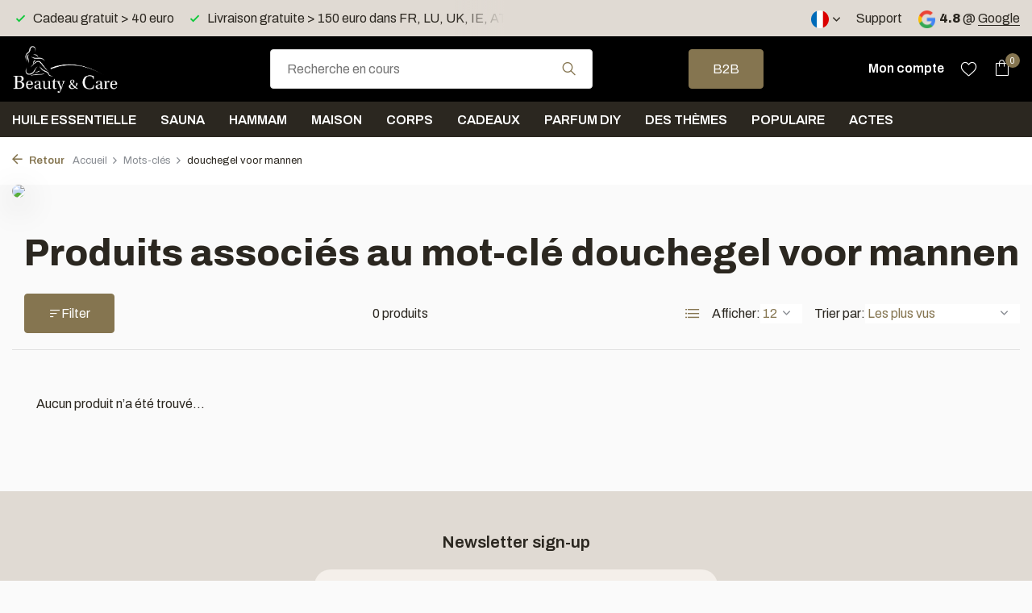

--- FILE ---
content_type: text/html;charset=utf-8
request_url: https://www.benc.nl/fr/tags/douchegel-voor-mannen/
body_size: 13736
content:
<!DOCTYPE html>
<html lang="fr">
  <head>
        <meta charset="utf-8"/>
<!-- [START] 'blocks/head.rain' -->
<!--

  (c) 2008-2026 Lightspeed Netherlands B.V.
  http://www.lightspeedhq.com
  Generated: 18-01-2026 @ 03:29:58

-->
<link rel="canonical" href="https://www.benc.nl/fr/tags/douchegel-voor-mannen/"/>
<link rel="alternate" href="https://www.benc.nl/fr/index.rss" type="application/rss+xml" title="Nouveaux produits"/>
<meta name="robots" content="noodp,noydir"/>
<meta name="google-site-verification" content="84X1WX5G7n6EKlhQmGKOiMiR07sQIUdDUTKtwf2MGB0"/>
<meta property="og:url" content="https://www.benc.nl/fr/tags/douchegel-voor-mannen/?source=facebook"/>
<meta property="og:site_name" content="Beauty &amp; Care BV"/>
<meta property="og:title" content="douchegel voor mannen"/>
<meta property="og:description" content="Produits pour bien-être, huiles essentielles, arômes sauna et huiles de bain"/>
<script src="https://www.powr.io/powr.js?external-type=lightspeed"></script>
<script>
(function(w,d,s,l,i){w[l]=w[l]||[];w[l].push({'gtm.start':
new Date().getTime(),event:'gtm.js'});var f=d.getElementsByTagName(s)[0],
j=d.createElement(s),dl=l!='dataLayer'?'&l='+l:'';j.async=true;j.src=
'https://www.googletagmanager.com/gtm.js?id='+i+dl;f.parentNode.insertBefore(j,f);
})(window,document,'script','dataLayer','GTM-5HV65PM');
</script>
<script>
(function () {
                window.usermaven = window.usermaven || (function () { (window.usermavenQ = window.usermavenQ || []).push(arguments); })
                var t = document.createElement('script'),
                      s = document.getElementsByTagName('script')[0];
                t.defer = true;
                t.id = 'um-tracker';
                t.setAttribute('data-tracking-host', "https://px.benc.nl")
                t.setAttribute('data-key', 'UMKI39kNkV');
                t.setAttribute('data-autocapture', 'true');  
                t.setAttribute('data-randomize-url','true');
                t.src = 'https://px.benc.nl/lib.js';
                s.parentNode.insertBefore(t, s);
        })();
</script>
<script src="https://exactonlineapp.cmdcbv.app/public/exactOnline-232775.js"></script>
<!--[if lt IE 9]>
<script src="https://cdn.webshopapp.com/assets/html5shiv.js?2025-02-20"></script>
<![endif]-->
<!-- [END] 'blocks/head.rain' -->
    <title>douchegel voor mannen - Beauty &amp; Care BV</title>
    <meta name="description" content="Produits pour bien-être, huiles essentielles, arômes sauna et huiles de bain" />
    <meta name="keywords" content="douchegel, voor, mannen, Huile essentielles, huiles de bain, huile de massage, bien-être, arômes sauna" />
    <meta http-equiv="X-UA-Compatible" content="IE=edge">
    <meta name="viewport" content="width=device-width, initial-scale=1.0, maximum-scale=5.0, user-scalable=no">
    <meta name="apple-mobile-web-app-capable" content="yes">
    <meta name="apple-mobile-web-app-status-bar-style" content="black">

    <link rel="shortcut icon" href="https://cdn.webshopapp.com/shops/232775/themes/183287/v/2141575/assets/favicon.ico?20240219130437" type="image/x-icon" />
    <link rel="preconnect" href="https://fonts.gstatic.com" />
    <link rel="dns-prefetch" href="https://fonts.gstatic.com">
    <link rel="preconnect" href="https://fonts.googleapis.com">
		<link rel="dns-prefetch" href="https://fonts.googleapis.com">
		<link rel="preconnect" href="https://ajax.googleapis.com">
		<link rel="dns-prefetch" href="https://ajax.googleapis.com">
		<link rel="preconnect" href="https://cdn.webshopapp.com/">
		<link rel="dns-prefetch" href="https://cdn.webshopapp.com/">
    
                        <link rel="preload" href="https://fonts.googleapis.com/css2?family=Archivo:wght@300;400;600&family=Archivo:wght@300;600;800&display=swap" as="style" />
    <link rel="preload" href="https://cdn.webshopapp.com/shops/232775/themes/183287/assets/bootstrap-min.css?20260103011322" as="style" />
    <link rel="preload" href="https://cdn.webshopapp.com/shops/232775/themes/183287/assets/owl-carousel-min.css?20260103011322" as="style" />
    <link rel="preload" href="https://cdn.jsdelivr.net/npm/@fancyapps/ui/dist/fancybox.css" as="style" />
    <link rel="preload" href="https://cdn.webshopapp.com/assets/gui-2-0.css?2025-02-20" as="style" />
    <link rel="preload" href="https://cdn.webshopapp.com/assets/gui-responsive-2-0.css?2025-02-20" as="style" />
        	<link rel="preload" href="https://cdn.webshopapp.com/shops/232775/themes/183287/assets/icomoon-light.ttf?20260103011322" as="font" crossorigin>
        <link rel="preload" href="https://cdn.webshopapp.com/shops/232775/themes/183287/assets/style.css?20260103011322" as="style" />
    <link rel="preload" href="https://cdn.webshopapp.com/shops/232775/themes/183287/assets/custom.css?20260103011322" as="style" />
    
    <script src="https://cdn.webshopapp.com/assets/jquery-1-9-1.js?2025-02-20"></script>
        <link rel="preload" href="https://cdn.webshopapp.com/shops/232775/themes/183287/assets/jquery-ui.js?20260103011322" as="script">    <link rel="preload" href="https://cdn.webshopapp.com/shops/232775/themes/183287/assets/bootstrap-min.js?20260103011322" as="script">
    <link rel="preload" href="https://cdn.webshopapp.com/assets/gui.js?2025-02-20" as="script">
    <link rel="preload" href="https://cdn.webshopapp.com/assets/gui-responsive-2-0.js?2025-02-20" as="script">
    <link rel="preload" href="https://cdn.webshopapp.com/shops/232775/themes/183287/assets/scripts.js?20260103011322" as="script">
    <link rel="preload" href="https://cdn.webshopapp.com/shops/232775/themes/183287/assets/global.js?20260103011322" as="script">
    
    <meta property="og:title" content="douchegel voor mannen">
<meta property="og:type" content="website"> 
<meta property="og:site_name" content="Beauty &amp; Care BV">
<meta property="og:url" content="https://www.benc.nl/">
<meta property="og:image" content="https://cdn.webshopapp.com/shops/232775/themes/183287/assets/share-image.jpg?20260103011322">
<meta name="twitter:title" content="douchegel voor mannen">
<meta name="twitter:description" content="Produits pour bien-être, huiles essentielles, arômes sauna et huiles de bain">
<meta name="twitter:site" content="Beauty &amp; Care BV">
<meta name="twitter:card" content="https://cdn.webshopapp.com/shops/232775/themes/183287/v/1467370/assets/logo.png?20240219130436">
<meta name="twitter:image" content="https://cdn.webshopapp.com/shops/232775/themes/183287/assets/share-image.jpg?20260103011322">
<script type="application/ld+json">
  [
        {
      "@context": "https://schema.org/",
      "@type": "BreadcrumbList",
      "itemListElement":
      [
        {
          "@type": "ListItem",
          "position": 1,
          "item": {
            "@id": "https://www.benc.nl/fr/",
            "name": "Home"
          }
        },
                {
          "@type": "ListItem",
          "position": 2,
          "item":	{
            "@id": "https://www.benc.nl/fr/tags/",
            "name": "Mots-clés"
          }
        },                {
          "@type": "ListItem",
          "position": 3,
          "item":	{
            "@id": "https://www.benc.nl/fr/tags/douchegel-voor-mannen/",
            "name": "douchegel voor mannen"
          }
        }              ]
    },
            {
      "@context": "https://schema.org/",
      "@type": "Organization",
      "url": "https://www.benc.nl/",
      "name": "Beauty &amp; Care BV",
      "legalName": "Beauty &amp; Care BV",
      "description": "Produits pour bien-être, huiles essentielles, arômes sauna et huiles de bain",
      "logo": "https://cdn.webshopapp.com/shops/232775/themes/183287/v/1467370/assets/logo.png?20240219130436",
      "image": "https://cdn.webshopapp.com/shops/232775/themes/183287/assets/share-image.jpg?20260103011322",
      "contactPoint": {
        "@type": "ContactPoint",
        "contactType": "Customer service",
        "telephone": ""
      },
      "address": {
        "@type": "PostalAddress",
        "streetAddress": "",
        "addressLocality": "",
        "postalCode": "",
        "addressCountry": "FR"
      }
  
    },
    { 
      "@context": "https://schema.org/", 
      "@type": "WebSite", 
      "url": "https://www.benc.nl/", 
      "name": "Beauty &amp; Care BV",
      "description": "Produits pour bien-être, huiles essentielles, arômes sauna et huiles de bain",
      "author": [
        {
          "@type": "Organization",
          "url": "https://www.dmws.nl/",
          "name": "DMWS BV",
          "address": {
            "@type": "PostalAddress",
            "streetAddress": "Wilhelmina plein 25",
            "addressLocality": "Eindhoven",
            "addressRegion": "NB",
            "postalCode": "5611 HG",
            "addressCountry": "NL"
          }
        }
      ]
    }      ]
</script>    
    <link rel="stylesheet" href="https://fonts.googleapis.com/css2?family=Archivo:wght@300;400;600&family=Archivo:wght@300;600;800&display=swap" type="text/css">
    <link rel="stylesheet" href="https://cdn.webshopapp.com/shops/232775/themes/183287/assets/bootstrap-min.css?20260103011322" type="text/css">
    <link rel="stylesheet" href="https://cdn.webshopapp.com/shops/232775/themes/183287/assets/owl-carousel-min.css?20260103011322" type="text/css">
    <link rel="stylesheet" href="https://cdn.jsdelivr.net/npm/@fancyapps/ui/dist/fancybox.css" type="text/css">
    <link rel="stylesheet" href="https://cdn.webshopapp.com/assets/gui-2-0.css?2025-02-20" type="text/css">
    <link rel="stylesheet" href="https://cdn.webshopapp.com/assets/gui-responsive-2-0.css?2025-02-20" type="text/css">
    <link rel="stylesheet" href="https://cdn.webshopapp.com/shops/232775/themes/183287/assets/style.css?20260103011322" type="text/css">
    <link rel="stylesheet" href="https://cdn.webshopapp.com/shops/232775/themes/183287/assets/custom.css?20260103011322" type="text/css">
        
  </head>
  <body>
    <aside id="cart" class="sidebar d-flex cart palette-bg-white"><div class="heading d-none d-sm-block"><i class="icon-x close"></i><h3>Mon panier</h3></div><div class="heading d-sm-none palette-bg-accent-light mobile"><i class="icon-x close"></i><h3>Mon panier</h3></div><div class="filledCart d-none"><ul class="list-cart list-inline mb-0 scrollbar"></ul><div class="totals-wrap"><p data-cart="total">Total (<span class="length">0</span>) produits<span class="amount">€0,00</span></p><p data-cart="shipping" class="shipping d-none">Frais d&#039;expédition vers NL et BE<span class="positive"><b>Gratuit</b></span></p><p data-cart="vat">TAXES<span>€0,00</span></p><p class="free-shipping">Shop nog voor <b class="amount">€30,00</b> en je bestelling wordt <b class="positive">Gratis</b> verzonden!</p><p class="total" data-cart="grand-total"><b>Total</b><span class="grey">TVA comprise</span><span><b>€0,00</b></span></p></div><div class="continue d-flex align-items-center"><a href="https://www.benc.nl/fr/cart/" class="button solid cta">Ja, ik wil dit bestellen</a></div><div class="link">NL Levering 1-2 werkdagen</div></div><p class="emptyCart align-items-center">Il n&#039;y a aucun article dans votre panier...</p><div class="bottom d-none d-sm-block"><div class="payments d-flex justify-content-center flex-wrap dmws-payments"><div class="d-flex align-items-center justify-content-center"><img class="lazy" src="https://cdn.webshopapp.com/shops/232775/themes/183287/assets/lazy-preload.jpg?20260103011322" data-src="https://cdn.webshopapp.com/assets/icon-payment-invoice.png?2025-02-20" alt="Invoice" height="16" width="37" /></div><div class="d-flex align-items-center justify-content-center"><img class="lazy" src="https://cdn.webshopapp.com/shops/232775/themes/183287/assets/lazy-preload.jpg?20260103011322" data-src="https://cdn.webshopapp.com/assets/icon-payment-pin.png?2025-02-20" alt="Pin" height="16" width="37" /></div></div></div></aside><header id="variant-1" class="d-none d-md-block sticky"><div class="topbar palette-bg-light"><div class="container"><div class="row align-items-center justify-content-between"><div class="col-6 col-lg-5 col-xl-6"><div class="usp" data-total="3"><div class="list"><div class="item"><i class="icon-check"></i> Livraison gratuite > 150 euro dans FR, LU, UK, IE, AT, PL, CZ, RO</div><div class="item"><i class="icon-check"></i> Expédition sous 5 jours</div><div class="item"><i class="icon-check"></i> Cadeau gratuit > 40 euro</div></div></div></div><div class="col-6 col-lg-7 col-xl-6 d-flex justify-content-end right"><div class="d-none d-md-block drop-down languages"><div class="current"><img class="lazy" src="https://cdn.webshopapp.com/shops/232775/themes/183287/assets/lazy-preload.jpg?20260103011322" data-src="https://cdn.webshopapp.com/shops/232775/themes/183287/assets/flag-fr.svg?20260103011322" alt="Français" width="22" height="22"><i class="icon-chevron-down"></i></div><div class="drop shadow"><a title="Nederlands" lang="nl" href="https://www.benc.nl/nl/tags/douchegel-voor-mannen" class="d-flex nf"><img class="lazy" src="https://cdn.webshopapp.com/shops/232775/themes/183287/assets/lazy-preload.jpg?20260103011322" data-src="https://cdn.webshopapp.com/shops/232775/themes/183287/assets/flag-nl.svg?20260103011322" alt="Nederlands" width="18" height="18"><span>Nederlands</span></a><a title="Deutsch" lang="de" href="https://www.benc.nl/de/tags/douchegel-voor-mannen" class="d-flex nf"><img class="lazy" src="https://cdn.webshopapp.com/shops/232775/themes/183287/assets/lazy-preload.jpg?20260103011322" data-src="https://cdn.webshopapp.com/shops/232775/themes/183287/assets/flag-de.svg?20260103011322" alt="Deutsch" width="18" height="18"><span>Deutsch</span></a><a title="English" lang="en" href="https://www.benc.nl/en/tags/douchegel-voor-mannen" class="d-flex nf"><img class="lazy" src="https://cdn.webshopapp.com/shops/232775/themes/183287/assets/lazy-preload.jpg?20260103011322" data-src="https://cdn.webshopapp.com/shops/232775/themes/183287/assets/flag-en.svg?20260103011322" alt="English" width="18" height="18"><span>English</span></a><a title="Français" lang="fr" href="https://www.benc.nl/fr/tags/douchegel-voor-mannen" class="d-flex nf"><img class="lazy" src="https://cdn.webshopapp.com/shops/232775/themes/183287/assets/lazy-preload.jpg?20260103011322" data-src="https://cdn.webshopapp.com/shops/232775/themes/183287/assets/flag-fr.svg?20260103011322" alt="Français" width="18" height="18"><span>Français</span></a></div></div><div><a href="/service">Support</a></div><div class="review-widget"><img class="lazy" src="https://cdn.webshopapp.com/shops/232775/themes/183287/assets/lazy-preload.jpg?20260103011322" data-src="https://cdn.webshopapp.com/shops/232775/themes/183287/assets/review-widget.png?20260103011104" alt="Review Logo" height="22" width="22" /><b>4.8</b><span class="d-none d-lg-inline"> @ <a href="https://www.google.com/search?newwindow=1&amp;sca_esv=0baf5c9e671f57b4&amp;tbm=lcl&amp;sxsrf=ADLYWIKagcsdRXGAcm735se0LqU04Ip9EA:1733778114278&amp;q=Beauty+%26+Care+Reviews&amp;rflfq=1&amp;num=20&amp;stick=H4sIAAAAAAAAAONgkxIyNbY0sLQwNTAxMDIwNTA0NjbawMj4ilHUKTWxtKRSQU3BObEoVSEotSwztb" target="_blank">Google</a></span></div></div></div></div></div><div class="sticky"><div class="overlay palette-bg-dark"></div><div class="mainbar palette-bg-dark"><div class="container"><div class="row align-items-center justify-content-between"><div class="col-12 d-flex align-items-center justify-content-between"><a href="https://www.benc.nl/fr/" title="Produits pour bien-être, huiles essentielles, arômes sauna et huiles de bain" class="logo nf"><img src="https://cdn.webshopapp.com/shops/232775/themes/183287/v/1467370/assets/logo.png?20240219130436" alt="Produits pour bien-être, huiles essentielles, arômes sauna et huiles de bain" width="200" height="65" /></a><form action="https://www.benc.nl/fr/search/" method="get" role="search" class="formSearch search-form default"><input type="text" name="q" autocomplete="off" value="" aria-label="Rechercher" placeholder="Recherche en cours" /><i class="icon-x"></i><button type="submit" class="search-btn" title="Rechercher"><i class="icon-search"></i></button><div class="search-results palette-bg-black"><div class="heading">Résultats de recherche pour '<span></span>'</div><ul class="list-inline list-results"></ul><ul class="list-inline list-products"></ul><a href="#" class="all">Afficher tous les résultats</a></div></form><a href="https://www.benc.nl/nl/b2b/" class="button">B2B</a><div class="wrap-cart d-flex align-items-center"><a href="https://www.benc.nl/fr/account/login/" class="nf"><span class="d-lg-none"><i class="icon-account"></i></span><span class="d-none d-lg-block"> Mon compte</span></a><div class="drop-down account wishlist"><div class="current"><a href="https://www.benc.nl/fr/account/login/" aria-label="Liste de souhaits" class="nf"><span class="fs0">Liste de souhaits</span><i class="icon-wishlist"></i></a></div></div><a href="https://www.benc.nl/fr/cart/" class="pos-r cart nf"><i class="icon-bag"></i><span class="count">0</span></a></div></div></div></div></div><div class="menubar palette-bg-black"><div class="container"><div class="row"><div class="col-12"><div class="menu d-none d-md-flex align-items-center default default standard "><ul class="list-inline mb-0"><li class="list-inline-item has-sub"><a href="https://www.benc.nl/fr/huile-essentielle/">Huile essentielle </a><ul class="sub palette-bg-white"><li class=""><a href="https://www.benc.nl/fr/huile-essentielle/huile-essentielle-pur/">Huile essentielle pur</a></li><li class=""><a href="https://www.benc.nl/fr/huile-essentielle/huile-essentielle-melange/">Huile essentielle mélange </a></li><li class=""><a href="https://www.benc.nl/fr/huile-essentielle/cristaux-de-menthol/">Cristaux de menthol</a></li><li class=""><a href="https://www.benc.nl/fr/huile-essentielle/accessoires-aromatiques/">Accessoires aromatiques</a></li></ul></li><li class="list-inline-item has-sub"><a href="https://www.benc.nl/fr/sauna/">Sauna</a><ul class="sub palette-bg-white"><li class="has-children"><a href="https://www.benc.nl/fr/sauna/parfums-de-sauna/">Parfums de sauna<i class="icon-chevron-down"></i></a><ul class="subsub palette-bg-white"><li class="has-children"><a href="https://www.benc.nl/fr/sauna/parfums-de-sauna/parfums-purs-de-sauna/">Parfums purs de sauna<i class="icon-chevron-down"></i></a><ul class="subsubsub palette-bg-white"><li><a href="https://www.benc.nl/fr/sauna/parfums-de-sauna/parfums-purs-de-sauna/huile-essentielle-sauna/">Huile essentielle - Sauna</a></li><li><a href="https://www.benc.nl/fr/sauna/parfums-de-sauna/parfums-purs-de-sauna/huiles-essentielle-melange-sauna/">Huiles essentielle mélange - Sauna</a></li><li><a href="https://www.benc.nl/fr/sauna/parfums-de-sauna/parfums-purs-de-sauna/huile-de-parfum-sauna/">Huile de parfum - Sauna</a></li></ul></li><li><a href="https://www.benc.nl/fr/sauna/parfums-de-sauna/arome-sauna/">Arôme sauna</a></li><li><a href="https://www.benc.nl/fr/sauna/parfums-de-sauna/arome-sauna-basique/">Arôme sauna basique</a></li></ul></li><li class=""><a href="https://www.benc.nl/fr/sauna/lait-de-bain-de-vapeur/">Lait de bain de vapeur</a></li><li class=""><a href="https://www.benc.nl/fr/sauna/parfums-diffuseurs/">Parfums diffuseurs</a></li><li class="has-children"><a href="https://www.benc.nl/fr/sauna/accessoires-pour-saunas/">Accessoires pour saunas<i class="icon-chevron-down"></i></a><ul class="subsub palette-bg-white"><li><a href="https://www.benc.nl/fr/sauna/accessoires-pour-saunas/seau-de-sauna/">Seau de sauna</a></li><li><a href="https://www.benc.nl/fr/sauna/accessoires-pour-saunas/coussin-de-sauna/">Coussin de sauna</a></li><li><a href="https://www.benc.nl/fr/sauna/accessoires-pour-saunas/eventails/">Éventails</a></li></ul></li><li class=""><a href="https://www.benc.nl/fr/sauna/explication-des-senteurs-des-aromes-de-sauna/">Explication des senteurs des arômes de sauna</a></li><li class=""><a href="https://www.benc.nl/fr/sauna/clinique/">Clinique</a></li></ul></li><li class="list-inline-item has-sub"><a href="https://www.benc.nl/fr/hammam/">Hammam</a><ul class="sub palette-bg-white"><li class=""><a href="https://www.benc.nl/fr/hammam/savon/">Savon</a></li><li class=""><a href="https://www.benc.nl/fr/hammam/ghassoul-rassoul/">Ghassoul/rassoul</a></li><li class=""><a href="https://www.benc.nl/fr/hammam/parfums/">Parfums</a></li><li class=""><a href="https://www.benc.nl/fr/hammam/serviette-de-hammam/">Serviette de hammam</a></li><li class=""><a href="https://www.benc.nl/fr/hammam/accessoires/">Accessoires</a></li></ul></li><li class="list-inline-item has-sub"><a href="https://www.benc.nl/fr/maison/">Maison</a><ul class="sub palette-bg-white"><li class=""><a href="https://www.benc.nl/fr/maison/batonnets-parfumes/">Bâtonnets parfumés</a></li><li class=""><a href="https://www.benc.nl/fr/maison/spray-dambiance/">Spray d&#039;ambiance</a></li><li class=""><a href="https://www.benc.nl/fr/maison/brume-lit-et-corps/">Brume lit et corps</a></li><li class=""><a href="https://www.benc.nl/fr/maison/parfums-dambiance-purs/">Parfums d&#039;ambiance purs </a></li><li class=""><a href="https://www.benc.nl/fr/maison/diffuseur/">Diffuseur</a></li></ul></li><li class="list-inline-item has-sub"><a href="https://www.benc.nl/fr/corps/">Corps</a><ul class="sub palette-bg-white"><li class="has-children"><a href="https://www.benc.nl/fr/corps/massage/">Massage<i class="icon-chevron-down"></i></a><ul class="subsub palette-bg-white"><li><a href="https://www.benc.nl/fr/corps/massage/huile-de-massage/">Huile de massage</a></li><li><a href="https://www.benc.nl/fr/corps/massage/timbres-a-base-de-plantes/">Timbres à base de plantes</a></li></ul></li><li class="has-children"><a href="https://www.benc.nl/fr/corps/beaute-12308527/">Beauté<i class="icon-chevron-down"></i></a><ul class="subsub palette-bg-white"><li><a href="https://www.benc.nl/fr/corps/beaute-12308527/peinture-a-sourcils/">Peinture à sourcils</a></li><li><a href="https://www.benc.nl/fr/corps/beaute-12308527/les-produits-de-beaute/">Les produits de beauté</a></li></ul></li><li class="has-children"><a href="https://www.benc.nl/fr/corps/frotter/">Frotter<i class="icon-chevron-down"></i></a><ul class="subsub palette-bg-white"><li><a href="https://www.benc.nl/fr/corps/frotter/gel-exfoliant/">Gel exfoliant</a></li><li><a href="https://www.benc.nl/fr/corps/frotter/sel-de-gommage/">Sel de gommage</a></li></ul></li><li class="has-children"><a href="https://www.benc.nl/fr/corps/douche/">Douche<i class="icon-chevron-down"></i></a><ul class="subsub palette-bg-white"><li><a href="https://www.benc.nl/fr/corps/douche/savon-pour-les-mains/">Savon pour les mains</a></li><li><a href="https://www.benc.nl/fr/corps/douche/gel-douche/">Gel douche</a></li><li><a href="https://www.benc.nl/fr/corps/douche/shampooing/">Shampooing</a></li><li><a href="https://www.benc.nl/fr/corps/douche/lotion-pour-le-corps/">Lotion pour le corps</a></li></ul></li><li class=""><a href="https://www.benc.nl/fr/corps/huile-de-bain/">Huile de bain</a></li></ul></li><li class="list-inline-item has-sub"><a href="https://www.benc.nl/fr/cadeaux/">Cadeaux</a><ul class="sub palette-bg-white"><li class=""><a href="https://www.benc.nl/fr/cadeaux/sauna/">Sauna</a></li><li class=""><a href="https://www.benc.nl/fr/cadeaux/maison/">Maison</a></li><li class=""><a href="https://www.benc.nl/fr/cadeaux/corps/">Corps</a></li><li class=""><a href="https://www.benc.nl/fr/cadeaux/forfaits-de-noel/">Forfaits de Noël</a></li></ul></li><li class="list-inline-item has-sub"><a href="https://www.benc.nl/fr/parfum-diy/">Parfum DIY</a><ul class="sub palette-bg-white"><li class=""><a href="https://www.benc.nl/fr/parfum-diy/hygiene/">Hygiène</a></li><li class=""><a href="https://www.benc.nl/fr/parfum-diy/huiles-de-parfum/">Huiles de parfum</a></li><li class=""><a href="https://www.benc.nl/fr/parfum-diy/emballage/">Emballage</a></li></ul></li><li class="list-inline-item has-sub"><a href="https://www.benc.nl/fr/des-themes/">Des thèmes</a><ul class="sub palette-bg-white"><li class="has-children"><a href="https://www.benc.nl/fr/des-themes/saisons/">Saisons<i class="icon-chevron-down"></i></a><ul class="subsub palette-bg-white"><li><a href="https://www.benc.nl/fr/des-themes/saisons/automne/">Automne</a></li><li><a href="https://www.benc.nl/fr/des-themes/saisons/lhiver/">L&#039;hiver</a></li><li><a href="https://www.benc.nl/fr/des-themes/saisons/printemps/">Printemps</a></li><li><a href="https://www.benc.nl/fr/des-themes/saisons/ete/">Eté</a></li></ul></li><li class="has-children"><a href="https://www.benc.nl/fr/des-themes/jours-feries/">Jours fériés<i class="icon-chevron-down"></i></a><ul class="subsub palette-bg-white"><li><a href="https://www.benc.nl/fr/des-themes/jours-feries/halloween/">Halloween</a></li><li><a href="https://www.benc.nl/fr/des-themes/jours-feries/le-pere-noel/">le père Noël</a></li><li><a href="https://www.benc.nl/fr/des-themes/jours-feries/noel/">Noël</a></li><li><a href="https://www.benc.nl/fr/des-themes/jours-feries/reveillon-du-nouvel-an/">Réveillon du Nouvel An</a></li><li><a href="https://www.benc.nl/fr/des-themes/jours-feries/celebrer-lamour/">Célébrer l&#039;amour</a></li><li><a href="https://www.benc.nl/fr/des-themes/jours-feries/paques/">Pâques</a></li><li><a href="https://www.benc.nl/fr/des-themes/jours-feries/jour-du-roi/">Jour du Roi</a></li><li><a href="https://www.benc.nl/fr/des-themes/jours-feries/fete-des-meres/">Fête des mères</a></li><li><a href="https://www.benc.nl/fr/des-themes/jours-feries/fete-des-peres/">Fête des pères </a></li></ul></li><li class="has-children"><a href="https://www.benc.nl/fr/des-themes/pays/">Pays<i class="icon-chevron-down"></i></a><ul class="subsub palette-bg-white"><li><a href="https://www.benc.nl/fr/des-themes/pays/les-pays-bas/">les Pays-Bas</a></li><li><a href="https://www.benc.nl/fr/des-themes/pays/belgique/">Belgique </a></li><li><a href="https://www.benc.nl/fr/des-themes/pays/france/">France</a></li><li><a href="https://www.benc.nl/fr/des-themes/pays/lespagne/">l&#039;Espagne</a></li><li><a href="https://www.benc.nl/fr/des-themes/pays/thailande/">Thaïlande </a></li><li><a href="https://www.benc.nl/fr/des-themes/pays/japon/">Japon</a></li><li><a href="https://www.benc.nl/fr/des-themes/pays/ile-tropicale/">Île tropicale</a></li></ul></li><li class="has-children"><a href="https://www.benc.nl/fr/des-themes/cultures/">Cultures<i class="icon-chevron-down"></i></a><ul class="subsub palette-bg-white"><li><a href="https://www.benc.nl/fr/des-themes/cultures/oriental/">Oriental</a></li><li><a href="https://www.benc.nl/fr/des-themes/cultures/1001-nuit/">1001 nuit</a></li><li><a href="https://www.benc.nl/fr/des-themes/cultures/ayurveda/">Ayurvéda</a></li><li><a href="https://www.benc.nl/fr/des-themes/cultures/hammam/">Hammam</a></li><li><a href="https://www.benc.nl/fr/des-themes/cultures/spirituel/">Spirituel</a></li></ul></li><li class="has-children"><a href="https://www.benc.nl/fr/des-themes/sante/">Santé<i class="icon-chevron-down"></i></a><ul class="subsub palette-bg-white"><li><a href="https://www.benc.nl/fr/des-themes/sante/grossesse/">Grossesse</a></li><li><a href="https://www.benc.nl/fr/des-themes/sante/beurre-de-karite/">Beurre de karité</a></li><li><a href="https://www.benc.nl/fr/des-themes/sante/refroidissement/">Refroidissement</a></li><li><a href="https://www.benc.nl/fr/des-themes/sante/rhume-des-foins/">Rhume des foins</a></li><li><a href="https://www.benc.nl/fr/des-themes/sante/tique/">Tique</a></li><li><a href="https://www.benc.nl/fr/des-themes/sante/les-moustiques/">Les moustiques</a></li><li><a href="https://www.benc.nl/fr/des-themes/sante/purifier-lair/">Purifier l&#039;air</a></li><li><a href="https://www.benc.nl/fr/des-themes/sante/chakras/"> Chakras </a></li><li><a href="https://www.benc.nl/fr/des-themes/sante/produits-vegetaliens/">Produits végétaliens</a></li></ul></li></ul></li><li class="list-inline-item has-sub"><a href="https://www.benc.nl/fr/populaire/">Populaire</a><ul class="sub palette-bg-white"><li class=""><a href="https://www.benc.nl/fr/populaire/eucalyptus/">Eucalyptus</a></li><li class=""><a href="https://www.benc.nl/fr/populaire/hammam/">Hammam</a></li><li class=""><a href="https://www.benc.nl/fr/populaire/lavande/">Lavande</a></li><li class=""><a href="https://www.benc.nl/fr/populaire/menthe/">Menthe</a></li><li class=""><a href="https://www.benc.nl/fr/populaire/rose-musquee/">Rose musquée</a></li><li class=""><a href="https://www.benc.nl/fr/populaire/des-roses/">Des roses</a></li><li class=""><a href="https://www.benc.nl/fr/populaire/pin/">Pin</a></li><li class=""><a href="https://www.benc.nl/fr/populaire/vanille/">Vanille</a></li><li class=""><a href="https://www.benc.nl/fr/populaire/ambre/">Ambré</a></li><li class=""><a href="https://www.benc.nl/fr/populaire/opium/">Opium</a></li><li class=""><a href="https://www.benc.nl/fr/populaire/bambou/">Bambou</a></li><li class=""><a href="https://www.benc.nl/fr/populaire/orange/">Orange</a></li><li class=""><a href="https://www.benc.nl/fr/populaire/bois-de-santal/">Bois de santal</a></li><li class=""><a href="https://www.benc.nl/fr/populaire/citronnelle/">Citronnelle</a></li><li class=""><a href="https://www.benc.nl/fr/populaire/hiver/">Hiver</a></li><li class=""><a href="https://www.benc.nl/fr/populaire/bouleau/">Bouleau</a></li><li class=""><a href="https://www.benc.nl/fr/populaire/les-favoris-dingrid/">Les favoris d&#039;Ingrid</a></li></ul></li><li class="list-inline-item"><a href="https://www.benc.nl/fr/actes/">Actes</a></li></ul></div></div></div></div></div></div><div class="spacetop"></div></header><header id="mobile-variant-3" class="d-md-none mobile-header sticky"><div class="overlay palette-bg-dark"></div><div class="top shadow palette-bg-black"><div class="container"><div class="row"><div class="col-12 d-flex align-items-center justify-content-between"><div class="d-md-none mobile-menu"><i class="icon-menu"></i><div class="menu-wrapper"><div class="d-flex align-items-center justify-content-between heading palette-bg-dark"><span>Menu</span><i class="icon-x"></i></div><ul class="list-inline mb-0 palette-bg-dark"><li class="categories"><a href="https://www.benc.nl/fr/catalog/" data-title="catégories">Catégories</a><div class="back">Revenir à <span></span></div><ul><li class="has-sub "><a href="https://www.benc.nl/fr/huile-essentielle/" class="nf" data-title="huile essentielle ">Huile essentielle <i class="icon-chevron-down"></i></a><ul class="sub"><li class=""><a href="https://www.benc.nl/fr/huile-essentielle/huile-essentielle-pur/" data-title="huile essentielle pur">Huile essentielle pur</a></li><li class=""><a href="https://www.benc.nl/fr/huile-essentielle/huile-essentielle-melange/" data-title="huile essentielle mélange ">Huile essentielle mélange </a></li><li class=""><a href="https://www.benc.nl/fr/huile-essentielle/cristaux-de-menthol/" data-title="cristaux de menthol">Cristaux de menthol</a></li><li class=""><a href="https://www.benc.nl/fr/huile-essentielle/accessoires-aromatiques/" data-title="accessoires aromatiques">Accessoires aromatiques</a></li></ul></li><li class="has-sub "><a href="https://www.benc.nl/fr/sauna/" class="nf" data-title="sauna">Sauna<i class="icon-chevron-down"></i></a><ul class="sub"><li class="has-children"><a href="https://www.benc.nl/fr/sauna/parfums-de-sauna/" data-title="parfums de sauna">Parfums de sauna<i class="icon-chevron-down"></i></a><ul class="sub"><li><a href="https://www.benc.nl/fr/sauna/parfums-de-sauna/parfums-purs-de-sauna/" data-title="parfums purs de sauna">Parfums purs de sauna<i class="icon-chevron-down"></i></a><ul class="sub"><li><a href="https://www.benc.nl/fr/sauna/parfums-de-sauna/parfums-purs-de-sauna/huile-essentielle-sauna/" data-title="huile essentielle - sauna">Huile essentielle - Sauna</a></li><li><a href="https://www.benc.nl/fr/sauna/parfums-de-sauna/parfums-purs-de-sauna/huiles-essentielle-melange-sauna/" data-title="huiles essentielle mélange - sauna">Huiles essentielle mélange - Sauna</a></li><li><a href="https://www.benc.nl/fr/sauna/parfums-de-sauna/parfums-purs-de-sauna/huile-de-parfum-sauna/" data-title="huile de parfum - sauna">Huile de parfum - Sauna</a></li></ul></li><li><a href="https://www.benc.nl/fr/sauna/parfums-de-sauna/arome-sauna/" data-title="arôme sauna">Arôme sauna</a></li><li><a href="https://www.benc.nl/fr/sauna/parfums-de-sauna/arome-sauna-basique/" data-title="arôme sauna basique">Arôme sauna basique</a></li></ul></li><li class=""><a href="https://www.benc.nl/fr/sauna/lait-de-bain-de-vapeur/" data-title="lait de bain de vapeur">Lait de bain de vapeur</a></li><li class=""><a href="https://www.benc.nl/fr/sauna/parfums-diffuseurs/" data-title="parfums diffuseurs">Parfums diffuseurs</a></li><li class="has-children"><a href="https://www.benc.nl/fr/sauna/accessoires-pour-saunas/" data-title="accessoires pour saunas">Accessoires pour saunas<i class="icon-chevron-down"></i></a><ul class="sub"><li><a href="https://www.benc.nl/fr/sauna/accessoires-pour-saunas/seau-de-sauna/" data-title="seau de sauna">Seau de sauna</a></li><li><a href="https://www.benc.nl/fr/sauna/accessoires-pour-saunas/coussin-de-sauna/" data-title="coussin de sauna">Coussin de sauna</a></li><li><a href="https://www.benc.nl/fr/sauna/accessoires-pour-saunas/eventails/" data-title="éventails">Éventails</a></li></ul></li><li class=""><a href="https://www.benc.nl/fr/sauna/explication-des-senteurs-des-aromes-de-sauna/" data-title="explication des senteurs des arômes de sauna">Explication des senteurs des arômes de sauna</a></li><li class=""><a href="https://www.benc.nl/fr/sauna/clinique/" data-title="clinique">Clinique</a></li></ul></li><li class="has-sub "><a href="https://www.benc.nl/fr/hammam/" class="nf" data-title="hammam">Hammam<i class="icon-chevron-down"></i></a><ul class="sub"><li class=""><a href="https://www.benc.nl/fr/hammam/savon/" data-title="savon">Savon</a></li><li class=""><a href="https://www.benc.nl/fr/hammam/ghassoul-rassoul/" data-title="ghassoul/rassoul">Ghassoul/rassoul</a></li><li class=""><a href="https://www.benc.nl/fr/hammam/parfums/" data-title="parfums">Parfums</a></li><li class=""><a href="https://www.benc.nl/fr/hammam/serviette-de-hammam/" data-title="serviette de hammam">Serviette de hammam</a></li><li class=""><a href="https://www.benc.nl/fr/hammam/accessoires/" data-title="accessoires">Accessoires</a></li></ul></li><li class="has-sub "><a href="https://www.benc.nl/fr/maison/" class="nf" data-title="maison">Maison<i class="icon-chevron-down"></i></a><ul class="sub"><li class=""><a href="https://www.benc.nl/fr/maison/batonnets-parfumes/" data-title="bâtonnets parfumés">Bâtonnets parfumés</a></li><li class=""><a href="https://www.benc.nl/fr/maison/spray-dambiance/" data-title="spray d&#039;ambiance">Spray d&#039;ambiance</a></li><li class=""><a href="https://www.benc.nl/fr/maison/brume-lit-et-corps/" data-title="brume lit et corps">Brume lit et corps</a></li><li class=""><a href="https://www.benc.nl/fr/maison/parfums-dambiance-purs/" data-title="parfums d&#039;ambiance purs ">Parfums d&#039;ambiance purs </a></li><li class=""><a href="https://www.benc.nl/fr/maison/diffuseur/" data-title="diffuseur">Diffuseur</a></li></ul></li><li class="has-sub "><a href="https://www.benc.nl/fr/corps/" class="nf" data-title="corps">Corps<i class="icon-chevron-down"></i></a><ul class="sub"><li class="has-children"><a href="https://www.benc.nl/fr/corps/massage/" data-title="massage">Massage<i class="icon-chevron-down"></i></a><ul class="sub"><li><a href="https://www.benc.nl/fr/corps/massage/huile-de-massage/" data-title="huile de massage">Huile de massage</a></li><li><a href="https://www.benc.nl/fr/corps/massage/timbres-a-base-de-plantes/" data-title="timbres à base de plantes">Timbres à base de plantes</a></li></ul></li><li class="has-children"><a href="https://www.benc.nl/fr/corps/beaute-12308527/" data-title="beauté">Beauté<i class="icon-chevron-down"></i></a><ul class="sub"><li><a href="https://www.benc.nl/fr/corps/beaute-12308527/peinture-a-sourcils/" data-title="peinture à sourcils">Peinture à sourcils</a></li><li><a href="https://www.benc.nl/fr/corps/beaute-12308527/les-produits-de-beaute/" data-title="les produits de beauté">Les produits de beauté</a></li></ul></li><li class="has-children"><a href="https://www.benc.nl/fr/corps/frotter/" data-title="frotter">Frotter<i class="icon-chevron-down"></i></a><ul class="sub"><li><a href="https://www.benc.nl/fr/corps/frotter/gel-exfoliant/" data-title="gel exfoliant">Gel exfoliant</a></li><li><a href="https://www.benc.nl/fr/corps/frotter/sel-de-gommage/" data-title="sel de gommage">Sel de gommage</a></li></ul></li><li class="has-children"><a href="https://www.benc.nl/fr/corps/douche/" data-title="douche">Douche<i class="icon-chevron-down"></i></a><ul class="sub"><li><a href="https://www.benc.nl/fr/corps/douche/savon-pour-les-mains/" data-title="savon pour les mains">Savon pour les mains</a></li><li><a href="https://www.benc.nl/fr/corps/douche/gel-douche/" data-title="gel douche">Gel douche</a></li><li><a href="https://www.benc.nl/fr/corps/douche/shampooing/" data-title="shampooing">Shampooing</a></li><li><a href="https://www.benc.nl/fr/corps/douche/lotion-pour-le-corps/" data-title="lotion pour le corps">Lotion pour le corps</a></li></ul></li><li class=""><a href="https://www.benc.nl/fr/corps/huile-de-bain/" data-title="huile de bain">Huile de bain</a></li></ul></li><li class="has-sub "><a href="https://www.benc.nl/fr/cadeaux/" class="nf" data-title="cadeaux">Cadeaux<i class="icon-chevron-down"></i></a><ul class="sub"><li class=""><a href="https://www.benc.nl/fr/cadeaux/sauna/" data-title="sauna">Sauna</a></li><li class=""><a href="https://www.benc.nl/fr/cadeaux/maison/" data-title="maison">Maison</a></li><li class=""><a href="https://www.benc.nl/fr/cadeaux/corps/" data-title="corps">Corps</a></li><li class=""><a href="https://www.benc.nl/fr/cadeaux/forfaits-de-noel/" data-title="forfaits de noël">Forfaits de Noël</a></li></ul></li><li class="has-sub "><a href="https://www.benc.nl/fr/parfum-diy/" class="nf" data-title="parfum diy">Parfum DIY<i class="icon-chevron-down"></i></a><ul class="sub"><li class=""><a href="https://www.benc.nl/fr/parfum-diy/hygiene/" data-title="hygiène">Hygiène</a></li><li class=""><a href="https://www.benc.nl/fr/parfum-diy/huiles-de-parfum/" data-title="huiles de parfum">Huiles de parfum</a></li><li class=""><a href="https://www.benc.nl/fr/parfum-diy/emballage/" data-title="emballage">Emballage</a></li></ul></li><li class="has-sub "><a href="https://www.benc.nl/fr/des-themes/" class="nf" data-title="des thèmes">Des thèmes<i class="icon-chevron-down"></i></a><ul class="sub"><li class="has-children"><a href="https://www.benc.nl/fr/des-themes/saisons/" data-title="saisons">Saisons<i class="icon-chevron-down"></i></a><ul class="sub"><li><a href="https://www.benc.nl/fr/des-themes/saisons/automne/" data-title="automne">Automne</a></li><li><a href="https://www.benc.nl/fr/des-themes/saisons/lhiver/" data-title="l&#039;hiver">L&#039;hiver</a></li><li><a href="https://www.benc.nl/fr/des-themes/saisons/printemps/" data-title="printemps">Printemps</a></li><li><a href="https://www.benc.nl/fr/des-themes/saisons/ete/" data-title="eté">Eté</a></li></ul></li><li class="has-children"><a href="https://www.benc.nl/fr/des-themes/jours-feries/" data-title="jours fériés">Jours fériés<i class="icon-chevron-down"></i></a><ul class="sub"><li><a href="https://www.benc.nl/fr/des-themes/jours-feries/halloween/" data-title="halloween">Halloween</a></li><li><a href="https://www.benc.nl/fr/des-themes/jours-feries/le-pere-noel/" data-title="le père noël">le père Noël</a></li><li><a href="https://www.benc.nl/fr/des-themes/jours-feries/noel/" data-title="noël">Noël</a></li><li><a href="https://www.benc.nl/fr/des-themes/jours-feries/reveillon-du-nouvel-an/" data-title="réveillon du nouvel an">Réveillon du Nouvel An</a></li><li><a href="https://www.benc.nl/fr/des-themes/jours-feries/celebrer-lamour/" data-title="célébrer l&#039;amour">Célébrer l&#039;amour</a></li><li><a href="https://www.benc.nl/fr/des-themes/jours-feries/paques/" data-title="pâques">Pâques</a></li><li><a href="https://www.benc.nl/fr/des-themes/jours-feries/jour-du-roi/" data-title="jour du roi">Jour du Roi</a></li><li><a href="https://www.benc.nl/fr/des-themes/jours-feries/fete-des-meres/" data-title="fête des mères">Fête des mères</a></li><li><a href="https://www.benc.nl/fr/des-themes/jours-feries/fete-des-peres/" data-title="fête des pères ">Fête des pères </a></li></ul></li><li class="has-children"><a href="https://www.benc.nl/fr/des-themes/pays/" data-title="pays">Pays<i class="icon-chevron-down"></i></a><ul class="sub"><li><a href="https://www.benc.nl/fr/des-themes/pays/les-pays-bas/" data-title="les pays-bas">les Pays-Bas</a></li><li><a href="https://www.benc.nl/fr/des-themes/pays/belgique/" data-title="belgique ">Belgique </a></li><li><a href="https://www.benc.nl/fr/des-themes/pays/france/" data-title="france">France</a></li><li><a href="https://www.benc.nl/fr/des-themes/pays/lespagne/" data-title="l&#039;espagne">l&#039;Espagne</a></li><li><a href="https://www.benc.nl/fr/des-themes/pays/thailande/" data-title="thaïlande ">Thaïlande </a></li><li><a href="https://www.benc.nl/fr/des-themes/pays/japon/" data-title="japon">Japon</a></li><li><a href="https://www.benc.nl/fr/des-themes/pays/ile-tropicale/" data-title="île tropicale">Île tropicale</a></li></ul></li><li class="has-children"><a href="https://www.benc.nl/fr/des-themes/cultures/" data-title="cultures">Cultures<i class="icon-chevron-down"></i></a><ul class="sub"><li><a href="https://www.benc.nl/fr/des-themes/cultures/oriental/" data-title="oriental">Oriental</a></li><li><a href="https://www.benc.nl/fr/des-themes/cultures/1001-nuit/" data-title="1001 nuit">1001 nuit</a></li><li><a href="https://www.benc.nl/fr/des-themes/cultures/ayurveda/" data-title="ayurvéda">Ayurvéda</a></li><li><a href="https://www.benc.nl/fr/des-themes/cultures/hammam/" data-title="hammam">Hammam</a></li><li><a href="https://www.benc.nl/fr/des-themes/cultures/spirituel/" data-title="spirituel">Spirituel</a></li></ul></li><li class="has-children"><a href="https://www.benc.nl/fr/des-themes/sante/" data-title="santé">Santé<i class="icon-chevron-down"></i></a><ul class="sub"><li><a href="https://www.benc.nl/fr/des-themes/sante/grossesse/" data-title="grossesse">Grossesse</a></li><li><a href="https://www.benc.nl/fr/des-themes/sante/beurre-de-karite/" data-title="beurre de karité">Beurre de karité</a></li><li><a href="https://www.benc.nl/fr/des-themes/sante/refroidissement/" data-title="refroidissement">Refroidissement</a></li><li><a href="https://www.benc.nl/fr/des-themes/sante/rhume-des-foins/" data-title="rhume des foins">Rhume des foins</a></li><li><a href="https://www.benc.nl/fr/des-themes/sante/tique/" data-title="tique">Tique</a></li><li><a href="https://www.benc.nl/fr/des-themes/sante/les-moustiques/" data-title="les moustiques">Les moustiques</a></li><li><a href="https://www.benc.nl/fr/des-themes/sante/purifier-lair/" data-title="purifier l&#039;air">Purifier l&#039;air</a></li><li><a href="https://www.benc.nl/fr/des-themes/sante/chakras/" data-title=" chakras "> Chakras </a></li><li><a href="https://www.benc.nl/fr/des-themes/sante/produits-vegetaliens/" data-title="produits végétaliens">Produits végétaliens</a></li></ul></li></ul></li><li class="has-sub "><a href="https://www.benc.nl/fr/populaire/" class="nf" data-title="populaire">Populaire<i class="icon-chevron-down"></i></a><ul class="sub"><li class=""><a href="https://www.benc.nl/fr/populaire/eucalyptus/" data-title="eucalyptus">Eucalyptus</a></li><li class=""><a href="https://www.benc.nl/fr/populaire/hammam/" data-title="hammam">Hammam</a></li><li class=""><a href="https://www.benc.nl/fr/populaire/lavande/" data-title="lavande">Lavande</a></li><li class=""><a href="https://www.benc.nl/fr/populaire/menthe/" data-title="menthe">Menthe</a></li><li class=""><a href="https://www.benc.nl/fr/populaire/rose-musquee/" data-title="rose musquée">Rose musquée</a></li><li class=""><a href="https://www.benc.nl/fr/populaire/des-roses/" data-title="des roses">Des roses</a></li><li class=""><a href="https://www.benc.nl/fr/populaire/pin/" data-title="pin">Pin</a></li><li class=""><a href="https://www.benc.nl/fr/populaire/vanille/" data-title="vanille">Vanille</a></li><li class=""><a href="https://www.benc.nl/fr/populaire/ambre/" data-title="ambré">Ambré</a></li><li class=""><a href="https://www.benc.nl/fr/populaire/opium/" data-title="opium">Opium</a></li><li class=""><a href="https://www.benc.nl/fr/populaire/bambou/" data-title="bambou">Bambou</a></li><li class=""><a href="https://www.benc.nl/fr/populaire/orange/" data-title="orange">Orange</a></li><li class=""><a href="https://www.benc.nl/fr/populaire/bois-de-santal/" data-title="bois de santal">Bois de santal</a></li><li class=""><a href="https://www.benc.nl/fr/populaire/citronnelle/" data-title="citronnelle">Citronnelle</a></li><li class=""><a href="https://www.benc.nl/fr/populaire/hiver/" data-title="hiver">Hiver</a></li><li class=""><a href="https://www.benc.nl/fr/populaire/bouleau/" data-title="bouleau">Bouleau</a></li><li class=""><a href="https://www.benc.nl/fr/populaire/les-favoris-dingrid/" data-title="les favoris d&#039;ingrid">Les favoris d&#039;Ingrid</a></li></ul></li><li class=""><a href="https://www.benc.nl/fr/actes/" class="nf" data-title="actes">Actes</a></li></ul></li><li class="link"><a href="https://www.benc.nl/nl/b2b/">B2B</a></li></ul></div></div><a href="https://www.benc.nl/fr/" title="Produits pour bien-être, huiles essentielles, arômes sauna et huiles de bain" class="logo nf"><img src="https://cdn.webshopapp.com/shops/232775/themes/183287/v/1467370/assets/logo.png?20240219130436" alt="Produits pour bien-être, huiles essentielles, arômes sauna et huiles de bain" width="200" height="65" /></a><div class="search-m"></div><div class="wrap-cart d-flex align-items-center"><a href="https://www.benc.nl/fr/account/login/" class="nf"><span class="d-lg-none"><i class="icon-account"></i></span><span class="d-none d-lg-block"> Mon compte</span></a><div class="drop-down account wishlist"><div class="current"><a href="https://www.benc.nl/fr/account/login/" aria-label="Liste de souhaits" class="nf"><span class="fs0">Liste de souhaits</span><i class="icon-wishlist"></i></a></div></div><a href="https://www.benc.nl/fr/cart/" class="pos-r cart nf"><i class="icon-bag"></i><span class="count">0</span></a></div></div></div></div></div></header><nav class="breadcrumbs"><div class="container"><div class="row"><div class="col-12"><ol class="d-flex align-items-center flex-wrap"><li class="accent"><a href="javascript: history.go(-1)"><i class="icon-arrow"></i> Retour</a></li><li class="item icon"><a href="https://www.benc.nl/fr/">Accueil <i class="icon-chevron-down"></i></a></li><li class="item icon"><a href="https://www.benc.nl/fr/tags/">Mots-clés <i class="icon-chevron-down"></i></a></li><li class="item">douchegel voor mannen</li></ol></div></div></div></nav><article id="collection"><div class="container"><div class="row"><div class="d-lg-block col-12 "><div class="filter-wrap"><form action="https://www.benc.nl/fr/tags/douchegel-voor-mannen/" method="get" id="filter_form" class=" more-top"><input type="hidden" name="mode" value="grid" id="filter_form_mode" /><input type="hidden" name="limit" value="20" id="filter_form_limit" /><input type="hidden" name="sort" value="popular" id="filter_form_sort" /><input type="hidden" name="max" value="5" id="filter_form_max" /><input type="hidden" name="min" value="0" id="filter_form_min" /><div class="d-flex align-items-center justify-content-between  heading palette-bg-accent-light"><span>Filtres</span><i class="icon-x"></i></div><div id="dmws-filter"><div class="filter categories toggle" data-limit="6"><h4>Mots-clés <i class="icon-chevron-down"></i></h4><div><ul></ul></div></div><div class="filter price toggle"><h4>Prijs <i class="icon-chevron-down"></i></h4><div class="ui-slider-a"><div class="manual d-flex align-items-center justify-content-between"><label for="min">Minimum<input type="number" id="min" name="min" value="0" min="0"></label><span>Prix (produits groupés) : </span><label for="max">Maximum<input type="text" id="max" name="max" value="5" max="5"></label></div></div></div></div></form></div></div><div class="page-content col-12 "><div class="content-wrap"><h1 class="h1">Produits associés au mot-clé douchegel voor mannen</h1><div class="results-actions d-flex align-items-center justify-content-between"><div class=" showFilter"><div class="button cta solid d-flex align-items-center"><i class="icon-lines"></i> Filter</div></div><div class="results">0 produits</div><div class="actions d-flex align-items-center"><a href="https://www.benc.nl/fr/tags/douchegel-voor-mannen/?mode=list" class="mode list" aria-label="List"><i class="icon-list"></i></a><form action="https://www.benc.nl/fr/tags/douchegel-voor-mannen/" method="get" class="form-sort d-flex" id="sort_form"><div class="limit d-flex align-items-center"><label for="limit">Afficher:</label><select id="limit" name="limit"><option value="12">12</option><option value="24">24</option><option value="36">36</option><option value="72">72</option></select></div><div class="sort d-flex align-items-center"><label for="sort">Trier par:</label><select id="sortselect" name="sort"><option value="sort-by" selected disabled>Trier par</option><option value="popular" selected="selected">Les plus vus</option><option value="newest">Produits les plus recent</option><option value="lowest">Prix le plus bas</option><option value="highest">Prix le plus élevé</option><option value="asc">Noms en ordre croissant</option><option value="desc">Noms en ordre décroissant</option></select></div></form></div></div></div><div class="products-wrap"><div class="row products"><p class="no-results">Aucun produit n’a été trouvé...</p></div></div></div></div></div></article><footer id="footer"><div class="footer-top"><div class="container"><div class="col-12"><div class="newsletter-container "><div class="h4">Newsletter sign-up</div><form id="formNewsletterFooter" action="https://www.benc.nl/fr/account/newsletter/" method="post"><input type="hidden" name="key" value="2f7b438dbbfb18169dfaa58e8e7e3676" /><label>Adresse courriel <span class="negative">*</span></label><div class="validate-email"><input type="text" name="email" id="formNewsletterEmail" placeholder="Adresse courriel"/></div><button type="submit" class="button">S&#039;abonner</button><a class="small" href="https://www.benc.nl/fr/service/privacy-policy/">* Lisez les restrictions légales ici</a></form></div></div></div></div><div class="footer-wrap palette-bg-black"><div class="container"><div class="row"><div class="col-12 col-md-4"><div class="h4">Service à la clientèle<i class="icon-chevron-down d-md-none"></i></div><ul class="list-inline"><li><a href="https://www.benc.nl/fr/service/about/" title="À propos de nous" >À propos de nous</a></li><li><a href="https://www.benc.nl/fr/service/general-terms-conditions/" title="Conditions générales de livraison" >Conditions générales de livraison</a></li><li><a href="https://www.benc.nl/fr/service/links/" title="Points de vente" >Points de vente</a></li><li><a href="https://www.benc.nl/fr/service/privacy-policy/" title="Politique de confidentialité" >Politique de confidentialité</a></li><li><a href="https://www.benc.nl/fr/service/payment-methods/" title="Moyens de Paiement" >Moyens de Paiement</a></li><li><a href="https://www.benc.nl/fr/service/afleveren-of-afhalen/" title="Livraison ou ramassage" >Livraison ou ramassage</a></li><li><a href="https://www.benc.nl/fr/service/shipping-returns/" title="Retours" >Retours</a></li><li><a href="https://www.benc.nl/fr/service/" title=" Soutien" > Soutien</a></li><li><a href="https://www.benc.nl/fr/service/cookie-policy/" title="Politique de cookies" >Politique de cookies</a></li></ul></div><div class="col-12 col-md-4"><div class="h4">Mon compte<i class="icon-chevron-down d-md-none"></i></div><ul class="list-inline"><li><a href="https://www.benc.nl/fr/account/" title="S&#039;incrire">S&#039;incrire</a></li><li><a href="https://www.benc.nl/fr/account/orders/" title="Mes commandes">Mes commandes</a></li><li><a href="https://www.benc.nl/fr/account/tickets/" title="Mes billets">Mes billets</a></li><li><a href="https://www.benc.nl/fr/account/wishlist/" title="Ma liste de commandes">Ma liste de commandes</a></li></ul></div><div class="col-12 col-md-4"><div class="h4">Contact</div><div class="contact"><p><b>Beauty & Care B.V.</b></p><p>Heraclesstraat 18</p><p>5048 CG Tilburg</p><p>Nederland</p><p><b>Tel: </b><a href="tel:+31135716033">+31135716033</a></p><p><b>Courriel: </b><a href="/cdn-cgi/l/email-protection#127b7c747d5270777c713c7c7e" class="email"><span class="__cf_email__" data-cfemail="c8a1a6aea788aaada6abe6a6a4">[email&#160;protected]</span></a></p></div></div></div></div></div></footer><script data-cfasync="false" src="/cdn-cgi/scripts/5c5dd728/cloudflare-static/email-decode.min.js"></script><script>
  var baseUrl = 'https://www.benc.nl/fr/';
  var baseDomain = '.benc.nl';
  var shopId = 232775;
  var collectionUrl = 'https://www.benc.nl/fr/collection/';
  var cartURL = 'https://www.benc.nl/fr/cart/';
  var cartAdd = 'https://www.benc.nl/fr/cart/add/';
  var cartDelete = 'https://www.benc.nl/fr/cart/delete/';
  var loginUrl = 'https://www.benc.nl/fr/account/login/';
  var searchUrl = 'https://www.benc.nl/fr/search/';
  var compareUrl = 'https://www.benc.nl/fr/compare/?format=json';
  var notfound = 'Aucun produit n’a été trouvé.';
  var nobrands = 'Aucune marque n&#039;a été trouvée';
  var lazyPreload = 'https://cdn.webshopapp.com/shops/232775/themes/183287/assets/lazy-preload.jpg?20260103011322';
  var priceStatus = 'enabled';
	var loggedIn = 0;
	var shopCurrency = '€';
  var ajaxTranslations = {"Add to cart":"Ajouter au panier","Wishlist":"Liste de souhaits","Add to wishlist":"Mettre sur la liste de commande","Compare":"Comparer","Add to compare":"Ajouter pour comparer","Brands":"Marques","Discount":"R\u00e9duction","Delete":"Supprimer","Total excl. VAT":"Total sans les taxes","Shipping costs":"Frais d'exp\u00e9dition vers NL et BE","Total incl. VAT":"Total avec les taxes","Excl. VAT":"Sans les taxes","Read more":"Lire plus","Read less":"Lire moins","January":"janvier","February":"f\u00e9vrier","March":"mars","April":"avril","May":"mai","June":"juin","July":"juillet","August":"ao\u00fbt","September":"septembre","October":"octobre","November":"novembre","December":"d\u00e9cembre","Sunday":"dimanche","Monday":"lundi","Tuesday":"mardi","Wednesday":"mercredi","Thursday":"jeudi","Friday":"vendredi","Saturday":"samedi","Your review has been accepted for moderation.":"Votre \u00e9valuation a \u00e9t\u00e9 accept\u00e9e par les mod\u00e9rateurs","Order":"Commande","Date":"Date","Total":"Total","Status":"\u00c9tat","View product":"Afficher le produit","Awaiting payment":"En attente de paiement","Awaiting pickup":"En attente de r\u00e9cup\u00e9ration","Picked up":"Ramass\u00e9","Shipped":"Exp\u00e9di\u00e9","Quantity":"Quantit\u00e9","Cancelled":"Annul\u00e9","No products found":"Aucun produit n\u2019a \u00e9t\u00e9 trouv\u00e9","Awaiting shipment":"En attente d'exp\u00e9dition","No orders found":"No orders found","Additional costs":"Co\u00fbts suppl\u00e9mentaires","Show more":"Afficher plus","Show less":"Afficher moins","By":"Par"};
	var mobileFilterBG = 'palette-bg-white';
	var articleDate = true  
  var openCart = false;
  var activateSideCart = 1;
	var enableWishlist = 1;
	var wishlistUrl = 'https://www.benc.nl/fr/account/wishlist/?format=json';

      var showPrices = 1;
  
  var shopb2b = 0;
	var cartTax = 1;
	var freeShippingAmount = 30;
  
  var volumeDiscount = 'Achetez [q] à <b>[b]</b> chacun et économisez <span>[p]</span>';
	var validFor = 'Valide pour';
	var noRewards = 'Aucune récompense n’est disponible pour cette commande.';
	var apply = 'Appliquer';
	var points = 'points';
	var showSecondImage = 0;
	var showCurrency =  '€'  ;

	window.LS_theme = {
    "name":"Switch",
    "developer":"DMWS",
    "docs":"https://supportdmws.zendesk.com/hc/nl/sections/360005766879-Theme-Switch",
  }
</script><div class="popup newsletter"><div class="container"><div class="wrap d-flex"><i class="icon-x"></i><div class="image"><img class="lazy" src="https://cdn.webshopapp.com/shops/232775/themes/183287/assets/lazy-preload.jpg?20260103011322" data-src="https://cdn.webshopapp.com/shops/232775/themes/183287/assets/newsletter-image.jpg?20260103011322" alt="" /></div><div class="content"><form id="formNewsletterFooter" action="https://www.benc.nl/fr/account/newsletter/" method="post" class="d-flex flex-column align-items-start"><input type="hidden" name="key" value="2f7b438dbbfb18169dfaa58e8e7e3676" /><label>Adresse courriel <span class="negative">*</span></label><div class="validate-email"><input type="text" name="email" id="formNewsletterEmail" placeholder="Adresse courriel"/></div><button type="submit" class="button">S&#039;abonner</button><a class="small" href="https://www.benc.nl/fr/service/privacy-policy/">* Lisez les restrictions légales ici</a></form></div></div></div></div><!-- [START] 'blocks/body.rain' --><script>
(function () {
  var s = document.createElement('script');
  s.type = 'text/javascript';
  s.async = true;
  s.src = 'https://www.benc.nl/fr/services/stats/pageview.js';
  ( document.getElementsByTagName('head')[0] || document.getElementsByTagName('body')[0] ).appendChild(s);
})();
</script><!-- Global site tag (gtag.js) - Google Analytics --><script async src="https://www.googletagmanager.com/gtag/js?id=G-66DQLPXJ19"></script><script>
    window.dataLayer = window.dataLayer || [];
    function gtag(){dataLayer.push(arguments);}

        gtag('consent', 'default', {"ad_storage":"denied","ad_user_data":"denied","ad_personalization":"denied","analytics_storage":"denied","region":["AT","BE","BG","CH","GB","HR","CY","CZ","DK","EE","FI","FR","DE","EL","HU","IE","IT","LV","LT","LU","MT","NL","PL","PT","RO","SK","SI","ES","SE","IS","LI","NO","CA-QC"]});
    
    gtag('js', new Date());
    gtag('config', 'G-66DQLPXJ19', {
        'currency': 'EUR',
                'country': 'NL'
    });

    </script><script>
    !function(f,b,e,v,n,t,s)
    {if(f.fbq)return;n=f.fbq=function(){n.callMethod?
        n.callMethod.apply(n,arguments):n.queue.push(arguments)};
        if(!f._fbq)f._fbq=n;n.push=n;n.loaded=!0;n.version='2.0';
        n.queue=[];t=b.createElement(e);t.async=!0;
        t.src=v;s=b.getElementsByTagName(e)[0];
        s.parentNode.insertBefore(t,s)}(window, document,'script',
        'https://connect.facebook.net/en_US/fbevents.js');
    $(document).ready(function (){
        fbq('init', '303653361638006');
                fbq('track', 'PageView', []);
            });
</script><noscript><img height="1" width="1" style="display:none" src="https://www.facebook.com/tr?id=303653361638006&ev=PageView&noscript=1"
    /></noscript><!-- Google Tag Manager (noscript) --><noscript><iframe src="https://www.googletagmanager.com/ns.html?id=GTM-5HV65PM"
height="0" width="0" style="display:none;visibility:hidden"></iframe></noscript><!-- End Google Tag Manager (noscript) --><script>
var cbonnl =/nl\/cadeaus\/cadeaubonnen/;
if(cbonnl.test(window.location.href)){
        window.location="//benc.nl/nl/buy-gift-card/";
}
var cbonfr =/fr\/cadeaux\/gift-cards/;
if(cbonfr.test(window.location.href)){
        window.location="//benc.nl/fr/buy-gift-card/";
}
var cbonen =/en\/gifts\/gift-cards/;
if(cbonen.test(window.location.href)){
        window.location="//benc.nl/en/buy-gift-card/";
}
var cbonde =/de\/geschenke\/gift-cards/;
if(cbonde.test(window.location.href)){
        window.location="//benc.nl/de/buy-gift-card/";
}
</script><!-- verberg kortings melding in winkelwagen --><script>
$(function () {
if ($('li:contains("korting op alle producten in de categorieën")', $('ul.gui-info')).length) {
             //  $("li:contains('korting op alle producten in de categorieën')").replaceWith('U krijgt als vaste klant korting op vele Beauty & Care wellness producten');
             $("li:contains('korting op alle producten in de categorieën')").parent().hide();
        }
});
</script><!-- banner on collection --><script>
    $(function () {
    $.getJSON(window.location.href+'?format=json', function(data) {
        if (data.template == "pages/collection.rain") {
                var catimageid = data.collection.image;
                console.log(catimageid);
                var imgurl = 'https://cdn.webshopapp.com/shops/232775/files/'+catimageid+'.jpg';
                $( '<div class="container" style="margin-bottom:20px;"><img src="'+imgurl+'" width="100%"></div>' ).insertAfter( ".breadcrumbs" );
        }
    });
    });
</script><!-- ingredients and warnings --><script>

        $(function(){
                if (window.location.toString().indexOf("cart") <= -1 || window.location.toString().indexOf("checkout") <= -1 || window.location.toString().indexOf("checkouts") <= -1 || window.location.toString().indexOf("admin") <= -1) {
                          let productId = '';
                          let shoplang = '';
                          let dText = '';
                          let pUrl = '';
                          let artcode = '';
                          // If the url has ID= in it, we need to use &format=
                          thisurl = new URL(window.location.href);
                          if (thisurl.searchParams.has('id')) {
                                console.log('id is present');
                                pUrl = window.location.href+'&format=json';
                          }
                          else {
                                pUrl = window.location.href+'?format=json';
                          }
                          $.getJSON(pUrl, function(proddata) {
                                productId = proddata.product.id;
                                shoplang = proddata.shop.language.toUpperCase();
                                artcode = proddata.product.code;
                                sku = proddata.product.sku;
                                // productId = '71400941';
                                // shoplang = 'NL';
                                // artcode = '101836';

                                dText = getDangerText(productId, sku, shoplang);
                                // console.log('test >> '+dText);
                                iText = getIngredients(artcode, sku, shoplang);
                          });
                }
});

function splitDang(success, prodid, sku, lang) {
// This function reads the csv file for warnings and puts the needed text in an object
let output = [];
let result= '';
let wText = 'Waarschuwing';

if (lang.toUpperCase() == 'EN') {
            wText = 'Warning';
}
else if (lang.toUpperCase() == 'FR') {
            wText = 'Avertissement';
}
else if (lang.toUpperCase() == 'DE') {
            wText = 'Warnung';
}
else {
            wText = 'Waarschuwing';
}

console.log('split it for '+prodid+' and '+lang);
// Split the text into individual lines
const lines = success.split("\n");
warnntext = '';
// Loop through each line
for (const line of lines) {
                // Split the line into columns using the ";" character as a delimiter
                const columns = line.split(";");
                // add the items to the object
                if (columns[0] == prodid) {
                      if (lang.toUpperCase() == 'EN') {
                            warnntext = columns[4];
                      }
                      else if (lang.toUpperCase() == 'FR') {
                            warnntext = columns[5];
                      }
                      else if (lang.toUpperCase() == 'DE') {
                            warnntext = columns[6];
                      }
                      else {
                            warnntext = columns[3];
                      }
                      // If the first column matches the ProductId display the text
                      output.push({'text': warnntext, 'icons': columns[3]});
                      matchFound = true;
                      break;  // Exit the loop since a match is found
                }
                
}

if (!matchFound) {
            console.log('no ingredients found');
            return;
    }
    
console.log(output[0].text);
// then we create the button and text output in the page
dText = output[0].text;
                          $(".reviews").before('<div clas="col-12 section warnings" id="warning"><b><h3 style="margin-left:15px;">'+wText+'</h3></b><div class="main" style="margin-left:15px;">'+dText+'</div></div>');
                          $('<li class="warnings"><a onclick="scrollto(\'warning\')">'+wText+'</a></li>').insertBefore('.nav .review');

}

function splitIngred(success, articlecode, sku, lang) {
            let output = [];
            let iText = 'Ingredienten';
            let matchFound = false;
    

            if (lang.toUpperCase() == 'EN') {
                      iText = 'ingredients';
            }
            else if (lang.toUpperCase() == 'FR') {
                      iText = 'Ingrédients';
            }
            else if (lang.toUpperCase() == 'DE') {
                      iText = 'Zutaten';
            }
            else {
                      iText = 'Ingredienten';
            }

            const lines = success.split("\n");
            
            for (const line of lines) {
                    const columns = line.split(";");
                    
                    if (((articlecode != '') && (columns[1] == articlecode)) || ((sku != '')  && (columns[0] == sku))) {
                        output.push({'text': columns[4]});
                        matchFound = true;
                        break;  // Exit the loop since a match is found
                    }
            }
    
            if (!matchFound) {
                    console.log('no ingredients found');
                    return;
            }
    
            console.log(output[0].text);
            const diText = output[0].text;
    
            $(".reviews").before('<div class="col-12 section ingredients" id="ingredient" style="margin-bottom:40px;"><b><h3 style="margin-left:15px;">'+iText+'</h3></b><div class="main" style="margin-left:15px;">'+diText+'</div></div>');
            $('<li class="ingredients"><a onclick="scrollto(\'ingredient\')">'+iText+'</a></li>').insertBefore('.nav .review');
    }


function getDangerText(prodid, sku, lang) {
// Read the csv file and returns the texts based on language and productid given as query parameters
// created by Hands-Off IT webdevelopment for Beauty and care
                let csvUrl = "https://cdn.webshopapp.com/shops/232775/files/455374916/waarschuwingen-webshop-20240417.csv";
                // items.push({title: pics[key].source, image: <img url>});
                console.log('look for prod: '+prodid);
                console.log('look for sku: '+sku);
                console.log('look for lang: '+lang);

                fetch(csvUrl)
                          .then(response => response.text()) // Convert the response to plain text
                          .then(success => splitDang(success, prodid, sku, lang));
}

function getIngredients(articlecode, sku, lang) {
// Read the csv file and returns the texts based on language and productid given as query parameters
// created by Hands-Off IT webdevelopment for Beauty and care
                let csvUrl = "https://cdn.webshopapp.com/shops/232775/files/455326960/ingredienten-20240416.csv";
                // items.push({title: pics[key].source, image: <img url>});
                console.log('look for artc: '+articlecode);
                console.log('look for sku: '+sku);
                console.log('look for lang: '+lang);
                fetch(csvUrl)
                          .then(response => response.text()) // Convert the response to plain text
                          .then(success => splitIngred(success, articlecode, sku, lang));
}


function scrollto(anchor) {
console.log('clicked '+anchor);
                const element = document.getElementById(anchor);
                element.scrollIntoView({
                          behavior: 'smooth'
                });
}

</script><script>
// VIEWSION.net APPLoader
var d=document;var s=d.createElement('script');s.async=true;s.type="text/javascript";s.src="https://seoshop.viewsion.net/apps/js/c/14927f/apploader.js";d.body.appendChild(s);
</script><script>
(function () {
  var s = document.createElement('script');
  s.type = 'text/javascript';
  s.async = true;
  s.src = 'https://js.sitesearch360.com/plugin/bundle/13919.js?integration=lightspeed';
  ( document.getElementsByTagName('head')[0] || document.getElementsByTagName('body')[0] ).appendChild(s);
})();
</script><script>
(function () {
  var s = document.createElement('script');
  s.type = 'text/javascript';
  s.async = true;
  s.src = 'https://app.reloadify.com/assets/interaction.js?reloadify_account_id=71ad846a-4290-4ba3-b949-e6712ed3aee8';
  ( document.getElementsByTagName('head')[0] || document.getElementsByTagName('body')[0] ).appendChild(s);
})();
</script><script>
(function () {
  var s = document.createElement('script');
  s.type = 'text/javascript';
  s.async = true;
  s.src = 'https://app.reloadify.com/assets/popups.js?reloadify_account_id=71ad846a-4290-4ba3-b949-e6712ed3aee8';
  ( document.getElementsByTagName('head')[0] || document.getElementsByTagName('body')[0] ).appendChild(s);
})();
</script><script>
(function () {
  var s = document.createElement('script');
  s.type = 'text/javascript';
  s.async = true;
  s.src = 'https://giftincart.cmdcbv.app/public/ls/501/script.js?shop_id=3936&t=1768613660';
  ( document.getElementsByTagName('head')[0] || document.getElementsByTagName('body')[0] ).appendChild(s);
})();
</script><!-- [END] 'blocks/body.rain' --><script defer src="https://cdn.webshopapp.com/shops/232775/themes/183287/assets/jquery-ui.js?20260103011322"></script><script defer src="https://cdn.webshopapp.com/shops/232775/themes/183287/assets/bootstrap-min.js?20260103011322"></script><script defer src="https://cdn.webshopapp.com/assets/gui.js?2025-02-20"></script><script defer src="https://cdn.webshopapp.com/assets/gui-responsive-2-0.js?2025-02-20"></script><script defer src="https://cdn.webshopapp.com/shops/232775/themes/183287/assets/scripts.js?20260103011322"></script><script defer src="https://cdn.webshopapp.com/shops/232775/themes/183287/assets/global.js?20260103011322"></script>  </body>
</html>

--- FILE ---
content_type: text/css; charset=UTF-8
request_url: https://cdn.webshopapp.com/shops/232775/themes/183287/assets/custom.css?20260103011322
body_size: 4189
content:
/* 20260103011104 - v2 */
.gui,
.gui-block-linklist li a {
  color: #4f4f4f;
}

.gui-page-title,
.gui a.gui-bold,
.gui-block-subtitle,
.gui-table thead tr th,
.gui ul.gui-products li .gui-products-title a,
.gui-form label,
.gui-block-title.gui-dark strong,
.gui-block-title.gui-dark strong a,
.gui-content-subtitle {
  color: #252525;
}

.gui-block-inner strong {
  color: #7c7c7c;
}

.gui a {
  color: #857550;
}

.gui-input.gui-focus,
.gui-text.gui-focus,
.gui-select.gui-focus {
  border-color: #857550;
  box-shadow: 0 0 2px #857550;
}

.gui-select.gui-focus .gui-handle {
  border-color: #857550;
}

.gui-block,
.gui-block-title,
.gui-buttons.gui-border,
.gui-block-inner,
.gui-image {
  border-color: #252525;
}

.gui-block-title {
  color: #252525;
  background-color: #e0dad3;
}

.gui-content-title {
  color: #252525;
}

.gui-form .gui-field .gui-description span {
  color: #4f4f4f;
}

.gui-block-inner {
  background-color: #d7d1ca;
}

.gui-block-option {
  border-color: #dedede;
  background-color: #f4f4f4;
}

.gui-block-option-block {
  border-color: #dedede;
}

.gui-block-title strong {
  color: #252525;
}

.gui-line,
.gui-cart-sum .gui-line {
  background-color: #9c9c9c;
}

.gui ul.gui-products li {
  border-color: #bdbdbd;
}

.gui-block-subcontent,
.gui-content-subtitle {
  border-color: #bdbdbd;
}

.gui-faq,
.gui-login,
.gui-password,
.gui-register,
.gui-review,
.gui-sitemap,
.gui-block-linklist li,
.gui-table {
  border-color: #bdbdbd;
}

.gui-block-content .gui-table {
  border-color: #dedede;
}

.gui-table thead tr th {
  border-color: #9c9c9c;
  background-color: #f4f4f4;
}

.gui-table tbody tr td {
  border-color: #dedede;
}

.gui a.gui-button-large,
.gui a.gui-button-small {
  border-color: #000000;
  color: #000000;
  background-color: #000000;
}

.gui a.gui-button-large.gui-button-action,
.gui a.gui-button-small.gui-button-action {
  border-color: #252525;
  color: #000000;
  background-color: #000000;
}

.gui a.gui-button-large:active,
.gui a.gui-button-small:active {
  background-color: #000000;
  border-color: #000000;
}

.gui a.gui-button-large.gui-button-action:active,
.gui a.gui-button-small.gui-button-action:active {
  background-color: #000000;
  border-color: #1d1d1d;
}

.gui-input,
.gui-text,
.gui-select,
.gui-number {
  border-color: #252525;
  background-color: #ffffff;
}

.gui-select .gui-handle,
.gui-number .gui-handle {
  border-color: #252525;
}

.gui-number .gui-handle a {
  background-color: #ffffff;
}

.gui-input input,
.gui-number input,
.gui-text textarea,
.gui-select .gui-value {
  color: #000000;
}

.gui-progressbar {
  background-color: #444444;
}

/* custom */
@media (min-width: 992px) {
  :root {
    --fontDefaultSize: 16px;
    --fontSmall: 13px;  
  }
}

body {
	background-color: #fafafa!important; 
}
#cartpage .top .button {
 display: none; 
}
#home-block-heroimage {
  	overflow: hidden;
}

.tags {
	display: none;
}

.formSearch input {
color: black !important;
}
@media (max-width: 767.98px) {
    #home-block-heroimage .textwrap .wrap {
        text-align: left;
    }
}
#collection .row.products {
  display: grid;

  margin-left: 0!important;
  margin-right: 0!important;
  padding-top: 25px;
}
#collection .products .pagination {
    grid-column: 1 / -1;
}
@media (min-width:1600px) {
  #collection .row.products {
    grid-template-columns: repeat(5, minmax(0, 1fr));
    	grid-gap: 20px;
  }
  #collection .products .product { 
    padding: 25px!important;
  }
}
@media (min-width:1280px) and (max-width:1599px) {
  #collection .row.products {
    grid-template-columns: repeat(4, minmax(0, 1fr));
    	grid-gap: 20px;
  }
  #collection .products .product { 
    padding: 25px!important;
  }
}
@media (min-width:992px) and (max-width:1279px) {
  #collection .row.products {
    grid-template-columns: repeat(3, minmax(0, 1fr));
    	grid-gap: 20px;
  }
  #collection .products .product { 
    padding: 25px!important;
  }
}
@media (min-width:321px) and (max-width:991px) {
  #collection .row.products {
    grid-template-columns: repeat(2, minmax(0, 1fr));
  	grid-gap: 10px;
  }
  #collection .products .product { 
    padding: 15px!important;
  }
}
@media  (max-width:320px) {
  #collection .row.products {
    grid-template-columns: repeat(1, minmax(0, 1fr));
    grid-gap: 10px;
  }
}
#collection .products .product,
.slider-recent-products .product .wrap {
	max-width: 100%!important; 
  background: white;
  border-radius: 5px;
  overflow: hidden;
}
#collection .products .product .wrap {
 padding: 0!important; 
}
#collection .products .product a.button.cta {
	padding: 10px!important;
  height: 50px!important;
  width: 50px!important;
  border-radius: 5px!important;
  overflow: hidden!important;
  margin-left: auto!important;
}

.list-results a {
color: white !important;
}
.list-products a {
color: white !important;
}
#warning {
	scroll-margin-top: 150px;
  margin-bottom: 20px;
}
#ingredient {
	scroll-margin-top: 150px;
  margin-bottom: 20px;
}
#product .images .images-wrap .image img {
  height: auto;
  border-radius: 10px;
}
.ss360-nav__entry {
	color: #ffffff!important; 
}
#ss360-filtered-results button.ss360-n-button {
	background: #857550!important;
  color: white;
}
#ss360-filtered-results .ss360-cta:not(.ss360-cta--noicon):focus,
#ss360-filtered-results .ss360-cta:not(.ss360-cta--noicon):hover {
  padding-left: 16px!important;
}


#ss360-filtered-results button.ss360-n-button .ss360-cta__icon {
 transform: translate3d(0,0,0); 
  display:none;
}
#home-block-heroimage {
    background-position: 38% 50%!important;
}

#home-block-heroimage::before {
    content: '';
    display: block;
    width: 100%; /* Pas aan naar behoefte */
    height: 10vw; /* Pas aan naar behoefte */
    background-image: url('data:image/svg+xml,<svg xmlns="http://www.w3.org/2000/svg" viewBox="0 0 1000 100" fill="%23ffffff"><path d="M500 80.7C358 68 0 4 0 4V0h1000v84.7c-216 23.3-358 8.6-500-4Z" opacity=".3"></path><path d="M500 65.7C358 53 0 4 0 4V0h1000v62.7c-216 23.3-358 15.6-500 3Z" opacity=".5"></path><path d="M500 50.7C358 38 0 4 0 4V0h1000v40.7C784 64 642 63.3 500 50.7Z"></path></svg>');
    background-size: cover; /* Zorgt ervoor dat de afbeelding de ruimte opvult */
    position: absolute; /* Zorgt ervoor dat het overlaying werkt */
    bottom: -1px; /* Plaatst het element bovenaan */
    left: 0; /* Plaatst het element links */
    z-index: 2; /* Zorgt ervoor dat het achter andere inhoud ligt */
      transform: rotate(180deg); /* Draait de afbeelding 180 graden */

}
.ss360-slider__input-wrap svg {
	fill:  #857550!important; 
}
#ss360-layer .ss360-ac-c, #ss360-layer .ss360-ac-c--hover:focus, #ss360-layer .ss360-ac-c--hover:hover {
	color: #000000!important; 
}
#ss360-layer .ss360-acd-b--hover, #ss360-layer .ss360-acd-b--hover,
#ss360-layer .ss360-ac-bg, #ss360-layer .ss360-ac-bg--focus, #ss360-layer .ss360-ac-bg--hover, #ss360-layer .ss360-ac-bg--hover,
#ss360-layer .ss360-ac-b, #ss360-layer .ss360-ac-b--focus, #ss360-layer .ss360-ac-b--hover, #ss360-layer .ss360-ac-b--hover{
	border-color: #857550!important;
}
#ss360-layer .ss360-acd-b--hover, #ss360-layer .ss360-acd-b--hover,
#ss360-layer .ss360-ac-bg, #ss360-layer .ss360-ac-bg--focus, #ss360-layer .ss360-ac-bg--hover, #ss360-layer .ss360-ac-bg--hover {
	background-color: #857550!important;
}
#ss360-layer .ss360-acd-b--hover:focus, #ss360-layer .ss360-acd-b--hover:hover,
#ss360-layer .ss360-ac-bg, #ss360-layer .ss360-ac-bg--focus:focus, #ss360-layer .ss360-ac-bg--hover:focus, #ss360-layer .ss360-ac-bg--hover:hover,
#ss360-layer .ss360-ac-b, #ss360-layer .ss360-ac-b--focus:focus, #ss360-layer .ss360-ac-b--hover:focus, #ss360-layer .ss360-ac-b--hover:hover {
	border-color: #857550!important;
}
#ss360-layer .ss360-acd-b--hover:focus, #ss360-layer .ss360-acd-b--hover:hover,
#ss360-layer .ss360-ac-bg, #ss360-layer .ss360-ac-bg--focus:focus, #ss360-layer .ss360-ac-bg--hover:focus, #ss360-layer .ss360-ac-bg--hover:hover {
	background-color: #857550!important;
}

#home-block-heroimage {
    height: 20vw;
    min-height: 610px;
  z-index:0;
}
#home-block-heroimage .col-12 {
    height: 100%;
    max-height: 10vw;
  	min-height: calc(610px - 10vw);
}
#home-block-products {
	padding: 0;
	position: relative;
  z-index: 1;
}
#home-block-products .col-12 p {
  margin-top: 20px;
}
.product .wrap > label.sale {
	background: var(--accent);
}
@media (max-width:575px) {
  #home-block-heroimage {
  	min-height: 600px!important; 
  }
	#home-block-heroimage::before {
  	width: 240%;
    height: 28vw; 
  }
}
@media (min-width:576px) and (max-width: 767px) {
  #home-block-heroimage {
  	min-height: 600px!important; 
  }
  
	#home-block-heroimage::before {
  	width: 190%;
    height: 23vw; 
  }
}
@media (min-width:768px) and (max-width: 991px) {
  #home-block-heroimage {
  	min-height: 600px!important; 
  }
  
	#home-block-heroimage::before {
  	width: 150%;
    height: 15vw; 
  }
}
@media (min-width: 2300px) {
  #home-block-products {
  	margin-top: -2vw;
  } 
}

#home-block-products .product-slider.owl-carousel .owl-dots {
  display: none!important;
}

@media (max-width: 767px) {
  header#mobile-variant-3 {
      height: 70px;
  }
}

/*GUI thank you page*/
.gui-block-title, .gui-block-title strong {
	background-color: #000000;
  color: #ffffff!important;
}
.gui-block-title {
    padding: 12px 24px;
}
.gui-block-inner {
background-color: initial!important;
}

/* HOMEPAGE VIDEO */
#home-block-video {
  border-top: 0!important;
}
#home-block-video .video-wrap > .video {
position: relative!important;
  bottom: 0!important;
  right: initial!important;
}
#home-block-video img {
	overflow: hidden;

}
@media (min-width: 767px) {
  #home-block-video img {
     border-radius: 20px; 
  }
}
/* HOMEPAGE BLOG */
#home-block-blog-posts:not(.variant-1).palette-bg-black .col-12.first .wrap {
    background-color: var(--dark)!important;
}
#home-block-blog-posts.variant-1 .article .img {
	border-radius: var(--borderRadius);
  aspect-ratio: 1 / 1;
  height: initial!important;
  border-radius: 20px;
  overflow: hidden;
}
/* blog first blog page */
#blog-first {
    overflow: hidden;
  position: relative;
}
#blog-first .bg-img {
  background-repeat: no-repeat;
  background-position: center center;
  background-size: cover;
  filter: blur(24px);
  -webkit-filter: blur(24px);
  width: 100%;
  height: 100%;
  scale: 1.2;
  z-index: -1;
  position: absolute;
  bottom: 0;
}
#blog-first .with-image {
  height: initial!important;
  display: flex;
  position: relative;
  flex-wrap: wrap;
}
#blog-first .with-image .img {
	width: 50%!important;
  aspect-ratio: 1 / 1;
  position: relative;
  overflow: initial!important;
  left: 0;
  height: auto;
}
#blog-first .with-image .first-article {
  width: 50%;
}
#blog-first .with-image .first-article .link-to-post {
  background: rgba(255, 255, 255, 0.8);
  padding: 15px;
  height: 100%;
}
#blog-first .with-image .first-article .link-to-post .meta {
  padding: 0;
}
@media (max-width: 767.98px) {
    #blog-second {
        padding-bottom: 15px;
        padding-top: 5px;
    }
}
#blog-second .blog-item {
  height: auto;
}
#blog-second .blog-item a {
  height: 100%;
}
#blog-second .blog-item a .wrap {
  height: 100%;
}

/*overige blog*/
#blog .other-posts {
	margin-top: 0!important; 
  padding: 40px; 
}
#blog .other-posts .pagination .arrow.prev,
#blog .other-posts .pagination .arrow.next {
  background: white;
  border-radius: 10px;
}
#blog .other-posts .pagination .active a {
  color: white;
}
.other-posts, .blog-articles {
	padding-bottom: 40px; 
}
.other-posts, .blog-articles h3 {
	color: white;  
}
.other-posts, .blog-articles {
  background: var(--black);
}
.other-posts .posts > a,
.blog-articles .owl-item a {
  	background: white; 
  border-radius: 20px;
  overflow: hidden;
}
.other-posts .owl-item a .img,
.blog-articles .owl-item a .img {
  aspect-ratio: 1;
}
.other-posts .wrap,
.blog-articles .owl-item a .data {
  padding: 15px;
}
  
/**********************************/
#home-block-products {
	overflow: hidden; 
}
@media (min-width: 992px) {
  #home-block-products .slider-wrap {
    overflow: visible; 
  }
}
#home-block-products .owl-item {
   margin: 10px!important;
  -webkit-box-shadow: 0px 8px 57px 12px rgba(234, 234, 234, 1);
-moz-box-shadow: 0px 8px 57px 12px rgba(234, 234, 234, 1);
box-shadow: 0px 8px 57px 12px rgba(234, 234, 234, 1);
  	background: white; 
  border-radius: 20px;
  overflow: hidden;
}

@media (max-width: 1279.98px) {
  body > .container,
  .mainbar > .container,
  .menubar > .container,
  .topbar > .container,
  #collection > .container,
  .other-categories > .container,
  .content > .container,
  article.lastviewed > .container,
  footer .footer-top > .container,
  footer .footer-wrap > .container,
  footer .footer-wrap > .copyright-payment .container {
  	max-width: initial!important;
  }
}
#footer .footer-top .image img {	
	margin-top: 0px;
  padding-top: 30px;
  aspect-ratio: 1;
  overflow: hidden;

}
@media (max-width: 767px) {
  #home-block-heroimage[class*="bgfull"] {
	  min-height: 400px;
  } 
  .mobile-menu > .menu-wrapper > ul li.categories li a {
   font-size: 20px!important; 
  }
  .mobile-menu > .menu-wrapper > ul li.categories.images > ul > li > a img {
   	width: 50px!important; 
  }
}
/*
@media (min-width: 768px) {
  #home-block-heroimage[class*="bgfull"] {
	  min-height: 600px;
    height: 50vh!important;
  } 
}
*/
@media (max-width: 320px) {
#home-block-heroimage .textwrap .wrap {
    padding: 10px 5px !important;
}
}
@media (max-width: 767px) {
header .logo img {
max-height: 50px !important; 
  }
}
@media (max-width: 767.98px) {
  :root {
		--mainbar: 70px!important;
  }
  body .formSearch input {
    color: white !important;
}
}

.menubar {
  border-top: 1px solid var(--dark);
}
/*hero*/
body > .container > img {
 border-radius: 40px;
  overflow: hidden;
    margin-bottom: 20px!important;
  -webkit-box-shadow: 0px 10px 40px 0px rgba(0,0,0,0.33);
-moz-box-shadow: 0px 10px 40px 0px rgba(0,0,0,0.33);
box-shadow: 0px 10px 40px 0px rgba(0,0,0,0.33);
}

/*product overzicht*/
.row.categories > div {
	margin-bottom: 30px!important; 
}
.row.categories a {
    padding: 20px;
    background: #f1f1f1;
    border-radius: 20px;
    height: 100%;
}
.category .img::before {
    padding-top: initial!important;
}
.category .img img {
		border-radius: 10px;
 		 overflow: hidden;
    left: initial!important;
    max-width: 100%!important;
    aspect-ratio: 23/4!important;
    position: relative!important;
    top: initial!important;
    transform: initial!important;
    object-fit: cover!important;
}
aside.sidebar {
  overflow: scroll;
  max-height: 100vh;
}

/*UI*/
.gui-form .gui-radio label:before,
.gui-form .gui-checkbox label:before,
.gui-payment-method-subtitle:before {
	border: 1px solid black; 
}
.gui-table thead tr th {
  background-color: var(--light);
  border-color: var(--accent);
}
/*UI - Checkout*/
div#gui-block-payment-method {
    background: #f4efea;  
}
#gui-form .gui-col3-equal-col3 {
    background: var(--light);
}
.gui-block-subtitle {
 font-size: var(--h4size);
}
.gui-checkout-one-step .gui-block-option .gui-field .gui-radio > label,
.gui-field,
.gui-field-content,
.order-summary *{
  font-size: var(--fontDefaultSize)!important; 
}
div#gui-block-payment-method,
#gui-form .gui-col3-equal-col3 {
    padding: 20px;
    border-radius: var(--borderRadius);
}
@media (min-width: 991px) {
	.gui-form .gui-checkout-steps.gui-col3-equal > .gui-col3-equal-col1,
  .gui-form .gui-checkout-steps.gui-col3-equal > .gui-col3-equal-col2,
  .gui-form .gui-checkout-steps.gui-col3-equal > .gui-col3-equal-col3 {
		width: 48% !important;
    margin-right: 0%!important; 
  }
  .gui-form .gui-checkout-steps.gui-col3-equal > .gui-col3-equal-col1 {
  	float: left!important;
  }
  .gui-form .gui-checkout-steps.gui-col3-equal > .gui-col3-equal-col2,
  .gui-form .gui-checkout-steps.gui-col3-equal > .gui-col3-equal-col3 {
  	float: right!important;  
	}
  .gui-form .gui-checkout-steps.gui-col3-equal > .gui-col3-equal-col2 {
  	margin-bottom: 20px!important; 
  }
}
@media (min-width: 768px) and (max-width: 991px) {
  .gui-form .gui-checkout-steps.gui-col3-equal > .gui-col3-equal-col1 {
  	width: 100% !important;
    margin-right: 0%!important;
  }
  .gui-form .gui-checkout-steps.gui-col3-equal > .gui-col3-equal-col2,
  .gui-form .gui-checkout-steps.gui-col3-equal > .gui-col3-equal-col3 {
    width: 48% !important;
  }
  .gui-form .gui-checkout-steps.gui-col3-equal > .gui-col3-equal-col2 {
    margin-right: 0%!important;    
  }
  .gui-form .gui-checkout-steps.gui-col3-equal > .gui-col3-equal-col3 { 
    margin-left: 0%!important; 
    float: right!important;
  }
  #gui-wrapper .gui-checkout-one-step .gui-form .gui-col3-equal > div {
      margin-bottom: 25px!important;
      width: 100% !important;
  }
}
/* breadcrumbs */

nav.breadcrumbs {
background: white; 
}
/* blog */
#article .banner {
	overflow: hidden; 
}
#article .banner .background-image {
  background-repeat: no-repeat;
      background-position: center center;
    background-size: cover;
  filter: blur(12px);
  -webkit-filter: blur(12px);
  width: 100%;
  height: 300px;
  scale: 1.2;
  z-index: -1;
  position: absolute;
}
#article .banner h1 {
	padding: 40px 0; 
  max-width: 29ch; 
  color: white;
  z-index: 10;
  text-shadow: 1px 4px 9px rgba(0,0,0,0.6);
}
@media (max-width: 991px) {
#article .banner .col-12 {
    text-align: center;
    text-align: -webkit-center;
  }
}
#article .content .text img {
 overflow: hidden;
  border-radius: 20px;
}
/* other products */

.other-categories {
    margin-top: 50px;
    background: var(--light);
    padding: 50px 0;
    text-align: center;
}
.other-categories .slider {
	padding: 0!important;
  justify-content: center;
  gap: 25px;
  margin-bottom: 0!important;
}
.other-categories h3 {
	margin-bottom: 50px!important; 
}
.other-categories .slider > a {
	min-height: initial;
  margin-right: 0!important;
}
.other-categories .slider > a p {
	font-size: var(--fontDefaultSize);
}
.other-categories .slider > a .img img {
	height: auto; 
}
/*below content*/
#collection > .content .img,
#catalog .content .img {
	display: none!important;
}
#collection > .content text p,
#catalog .content text p,
#collection > .content text h2,
#catalog .content text h2,
#collection > .content text h3,
#catalog .content text h3 {
	width: 80ch;
}
#collection .content .col-12 {
  place-content: center!important;
}
#collection > .content .text {
	background: #f4efea!important;
  max-width: 102ch;
  border-radius: 25px;
}
@media (min-width:992px) {
  #collection > .content .text {
    padding: 60px;
  }
}
@media (max-width:991px) {
  #collection > .content .text {
    padding: 20px;
  }
}
#collection > .content .text,
#catalog .content .text {
	background: white; 
}

#collection > .content .row .col-12 ul,
#collection > .content .row .col-12 ol {
	column-count: 2;
  column-gap: 25px;
}
/* footer */
#footer .footer-wrap {

}
#footer .footer-top {
	padding: 50px 0;
  justify-items; center;
  background: #e0dad3;
}
#footer .newsletter-container {
    display: flex;
    flex-direction: column;
    align-items: center;

}
#footer .newsletter-container #formNewsletterFooter {
  display: flex;
  flex-direction: column;
  gap: 10px;
  max-width: 500px;
	width: 100%;
  background: #f4efea;
  padding: 20px!important;
  border-radius: 20px;
}
#footer .newsletter-container .h4,
#footer .newsletter-container #formNewsletterFooter label {
	color: var(--black);
}

#footer .newsletter-container #formNewsletterFooter label {
	margin-bottom: 0!important; 
}
#footer .newsletter-container #formNewsletterFooter input {
	padding: 10px; 
}
#footer .newsletter-container #formNewsletterFooter a {
	color: var(--accent); 
}
#footer .newsletter-container #formNewsletterFooter input,
#footer .newsletter-container #formNewsletterFooter .button {
	width: 100%;
  border: 0;
  height: 3rem;
  gap: 10px;
}
/*
.menu.standard > ul > li > ul > li a {
    padding: 8px!important;
    font-size: 13px!important;
}*/


--- FILE ---
content_type: text/javascript;charset=utf-8
request_url: https://www.benc.nl/fr/services/stats/pageview.js
body_size: -436
content:
// SEOshop 18-01-2026 03:30:00

--- FILE ---
content_type: application/javascript;charset=UTF-8
request_url: https://js.sitesearch360.com/plugin/bundle/13919.js?integration=lightspeed
body_size: 3408
content:
(function(){window.ss360Config={"suggestions":{"viewAllLabel":"Alle","source":{"emptyState":{"layoutType":3,"content":[{"layout":{"icon":"ss360:history","title":"Je hebt zojuist gezocht naar"},"limit":5,"categoryStyle":"titles","type":"searchHistory"},{"layout":{"icon":"ss360:search","title":"Zoek naar..."},"categoryStyle":"titles","type":"dataSet","value":"Try searching for","content":[{"title":"Eucalyptus","id":"1"},{"title":"Lavendel","id":"2"},{"title":"Hamam","id":"3"},{"title":"Saunageuren","id":"4"},{"title":"Cadeaus","id":"5"},{"title":"Wimperverf","id":"6"}]}]}}},"style":{"additionalCss":".ss360-more-results{font-size:1em}#unibox-suggest-box .unibox__search-content,#unibox-suggest-box .unibox__selectable-link{color:#333 !important;position:relative !important;top:0 !important;right:0 !important}.unibox__selectable{line-height:initial}.ss360-voice-search{background:0 0 !important;border:none !important;margin:0 !important}.ss360-voice-search::before,.unibox__selectable--show-all::before{content:none !important}#unibox-suggest-box .unibox__selectable--show-all,#unibox-suggest-box .unibox__selectable--show-all span{background:0 0;text-indent:unset;border:none;text-align:center}#unibox-suggest-box .unibox__selectable--show-all{width:100%}h3.unibox__selectable-title{position:relative !important;font-size:0.8em !important;margin:0 !important;left:unset !important;top:unset !important;font-weight:400 !important}button.unibox__delete-history{background:0 0 !important;border:0 !important;height:auto !important;width:auto !important;margin:0 !important;min-width:0 !important;padding:0 !important;text-indent:unset !important}button.unibox__delete-history:before{content:none !important}.ss360-dp__old_price .ss360-data-point__cell--value,.ss360-dp__oude_prijs .ss360-data-point__cell--value,.ss360-dp__prix_habituel .ss360-data-point__cell--value,.ss360-dp__uvp .ss360-data-point__cell--value{text-decoration:line-through}.search-results.palette-bg-black{display:none !important}.mobile-search #unibox-suggest-box{min-width:80vw !important;max-width:80vw !important;left:50% !important;top:52px !important;position:fixed !important;width:80vw !important;transform:translateX(-50%) !important}.formSearch.show::before{display:none}"},"searchBox":{"selector":"input[name='q']","searchButton":"#icon-search"},"results":{"cta":[{"icon":"ss360:shopping-cart","redirectOnMultipleVariants":true,"includeContentGroups":["Produkte","Products","Produits","Producten"],"text":"In winkelwagen"}],"fullScreenConfig":{},"integrationType":"embed","embedConfig":{"contentBlock":"#collection","prependLanguagePrefix":false,"url":"/search/ss360"}},"tracking":{"providers":["GA","GTM"]},"specialMobileSuggest":{"enabled":true},"layout":{"desktop":{"type":"grid","gridColsLg":2}},"filters":{"settings":{"fid#1":{"unit":"€"}},"enabled":true},"dataPoints":{"exclude":["Tag","Kategorie","Preis (ohne MwSt.)","Tag","Category","Price (excl. tax)","Tag","Catégorie","Prix (hors taxes)","Tag","Categorie","Prijs (excl. btw)"],"direction":"column"},"relatedContent":{"active":false,"dataPoints":[]},"language":"nl","noResultsPage":{"title":"Sorry, maar we konden niks vinden voor \"#QUERY#\"","description":"Probeer een ander zoekwoord om het juiste product te vinden","content":[{"type":"searchBox"},{"type":"fuzzyResults","title":"Andere resultaten die je misschien interessant vind","fallback":{"type":"popularResults","title":"Some of our popular content"}},{"type":"popularQueries","title":"Anderen zochten vaak naar"}]},"siteId":"www.benc.nl_1"};try{var ss360Callbacks = {};ss360Callbacks['callbacks.init']=function(){window.sxQuery("#mobilesearch").on("click",function(){window.SS360.init()})};;Object.keys(ss360Callbacks).forEach(function(s){var l=window['ss360Config'],n=s.split(".");n.forEach(function(a,c){c!==n.length-1?(void 0!==l[a]||(l[a]={}),l=l[a]):l[a]=ss360Callbacks[s]})});}catch(err){console.error(err);}var siteIdByLang={"nl":"www.benc.nl_1","de":"www.benc.nl_1_de","en":"www.benc.nl_1_en","us":"www.benc.nl_1_en","fr":"www.benc.nl_1_fr","fc":"www.benc.nl_1_fr"};var langToCtaLabel={"nl":"In winkelwagen","de":"In den Warenkorb legen","en":"Add to cart","fr":"Ajouter au panier"};Object.keys(siteIdByLang).forEach(function(lang){if(window.location.href.indexOf('/'+lang+'/')!==-1){ss360Config.siteId=siteIdByLang[lang];ss360Config.activeSubConfigId=lang;if(lang==='us')lang='en';if(lang==='fc')lang='fr';ss360Config.language=lang;if(langToCtaLabel[lang]!==undefined && (((ss360Config.results||{}).cta||[])[0] || {}).text==="In winkelwagen"){ss360Config.results.cta[0].text = langToCtaLabel[lang];}}});if (ss360Config.results !== undefined && ss360Config.results.cta !== undefined && ss360Config.results.cta[0] !== undefined && (ss360Config.results.cta[0].link === undefined || ss360Config.results.cta[0].link.length === 0)) {ss360Config.results.cta[0].clickCallback = function(e, product) {var variantId = (product.dataPoints.filter(function(dp) {return dp.key === 'mainVariantId'})[0] || {}).value;var variantCount = (product.dataPoints.filter(function(dp) {return dp.key === 'variantCount'})[0] || {}).value || 1; var price = (product.dataPoints.filter(function(dp) {return dp.key === 'Price' || dp.key === 'Preis' || dp.key === 'Prix' || dp.key === 'Prijs';})[0] || {}).value || '0€';if (variantId !== undefined && variantCount === 1) {var form = document.createElement('form');form.setAttribute('method', 'POST');form.setAttribute('action', window.location.protocol + '//' + window.location.hostname + '/cart/add/' + variantId);document.getElementsByTagName('body')[0].appendChild(form);window.SS360.hideSearchResults(); if ('SS360Insights' in window) {var priceNumber = parseFloat(price.replace(',', '.'));var priceUnit = (price.match(/([^\d,\.])/) || [])[1];if (priceUnit !== undefined) {priceUnit = priceUnit.replace('€', 'EUR').replace('$', 'USD');}window.SS360Insights.trackAddToCart(product.link, product.link, product.link, 1, priceNumber, priceUnit, true);}form.submit()} else {window.location.href = product.link;}}}ss360Config.tracking=ss360Config.tracking||{};ss360Config.tracking.external={productDetailPage:{expectedConditions:{domElement:'.js-product,#productpage,.product-page,#product,#product_configure_form,.product_page,.product-wrap,div[itemtype="https://schema.org/Product"],div[itemtype="http://schema.org/Product"]'},trigger:'.btn--add-to-cart, .btn--quick-checkout, .product-add-live, .cart .btn:not(.add-wish):not(.add-bundle-btn), #product .addtocart, #product_configure_form button[type="submit"], .cart-btn, #product_configure_form .btn',priceSource:{type:"getter",getter:function(){var t=document.querySelector('meta[itemprop="price"], span[itemprop="price"]');if(null!==t)return t.getAttribute("content");if(null!==(t=document.querySelector(".product-info-wrap .price, #product .price .incl-vat, #product_configure_form .price-a, #product_configure_form .-pricing, .product-detail-wrap .new-price"))){var e=t.innerText.replace(/[^\d,.]/g,"");return-1===e.indexOf(".")&&(e=e.replace(",",".")),parseFloat(e)}}},priceUnitSource:{type:"getter",getter:function(){var t=document.querySelector('meta[itemprop="priceCurrency"], span[itemprop="priceCurrency"]');return null!==t?t.getAttribute("content"):null!==(t=document.querySelector(".product-info-wrap .price, #product .price .incl-vat, #product_configure_form .price-a, #product_configure_form .-pricing, .product-detail-wrap .new-price"))?t.innerText.replace(/[\d,.-]/g,"").trim():void 0}},countSource:{type:"domElement",selector:'input[name="quantity"], #product-q',source:"value"}},checkout:{expectedConditions:{urlRegex:"/checkout/onestep/?|/checkouts/?|/checkout/default/review/?"},trigger:'.gui-confirm-buttons .gui-button-action, button[type="submit"],#gui-form .gui-button-action',getter:function(){return"Checkout"in window?window.Checkout.data.quote.products.map(function(t){var e=window.location.protocol+"//"+window.location.host+"/"+t.url;return{articleNumber:e,link:e,identifier:e,unitPrice:t.base_price_incl,count:t.quantity}}):[].slice.call(document.querySelectorAll(".gui-table tbody tr")).map(t=>{var e=t.querySelector("a").getAttribute("href").split("?id")[0],r=parseInt(t.querySelector("td:nth-of-type(3)").innerText),o=t.querySelector("td:nth-of-type(4)").innerText.replace(/[^\d,.]/g,"");return-1===o.indexOf(".")&&(o=o.replace(",",".")),{articleNumber:e,link:e,identifier:e,count:r,unitPrice:parseFloat(o)}})},initializationStrategy:-1!==window.location.href.indexOf("/checkout/onestep/")?{type:"interval",waitForElem:"#gui-form-terms:checked",duration:250}:void 0,_triggerCanChange:!0}};var ss360OnDocumentReady=function(e){(document.attachEvent?'complete'===document.readyState:'loading'!==document.readyState)?e():document.addEventListener('DOMContentLoaded',e)};ss360OnDocumentReady(function(){if('jQuery' in window){var e=jQuery(window.ss360Config.searchBox.selector);e.off('keyup').off('webkitspeechchange').off('change').on('focus',function(){e.off('keyup').off('webkitspeechchange').off('change')});e.parents('form').find('.semantic-select-wrapper').parent().remove();}});if(document.getElementById("ss360-bundle-js")!==null){if('initializeSs360' in window){window.initializeSs360();}}else{var e=document.createElement("script");e.setAttribute("id", "ss360-bundle-js");e.src="https://cdn.sitesearch360.com/v14/sitesearch360-v14.frozen.021e55da7c3c18ad2ad0075756a74437.js";e.setAttribute("defer","defer");var body=document.getElementsByTagName("body")[0];if(body){body.appendChild(e);}else{(document.attachEvent?"complete"===document.readyState:"loading"!==document.readyState)?document.getElementsByTagName("body")[0].appendChild(e):document.addEventListener("DOMContentLoaded",function(){document.getElementsByTagName("body")[0].appendChild(e)});}}})();